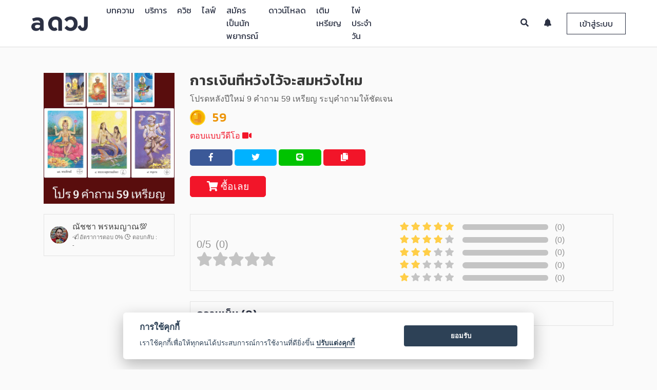

--- FILE ---
content_type: text/html; charset=UTF-8
request_url: https://aduang.co/service/36930/%E0%B8%81%E0%B8%B2%E0%B8%A3%E0%B9%80%E0%B8%87%E0%B8%B4%E0%B8%99%E0%B8%97%E0%B8%B5%E0%B9%88%E0%B8%AB%E0%B8%A7%E0%B8%B1%E0%B8%87%E0%B9%84%E0%B8%A7%E0%B9%89%E0%B8%88%E0%B8%B0%E0%B8%AA%E0%B8%A1%E0%B8%AB%E0%B8%A7%E0%B8%B1%E0%B8%87%E0%B9%84%E0%B8%AB%E0%B8%A1
body_size: 14103
content:
<!-- Write New --><!DOCTYPE html>
<html>
	<head>
		

		<!-- Google Tag Manager -->
		<script>(function(w,d,s,l,i){w[l]=w[l]||[];w[l].push({'gtm.start':
		new Date().getTime(),event:'gtm.js'});var f=d.getElementsByTagName(s)[0],
		j=d.createElement(s),dl=l!='dataLayer'?'&l='+l:'';j.async=true;j.src=
		'https://www.googletagmanager.com/gtm.js?id='+i+dl;f.parentNode.insertBefore(j,f);
	})(window,document,'script','dataLayer', 'GTM-TNWRT6R');</script>
		<!-- End Google Tag Manager -->



	<meta charset="utf-8">
	<meta name="apple-mobile-web-app-capable" content="yes">
	<meta http-equiv="X-UA-Compatible" content="IE=Edge,chrome=1">
	<meta name="viewport" content="width=device-width,initial-scale=1,maximum-scale=1,user-scalable=0">

	<meta http-equiv="Cache-Control" content="no-cache, no-store, must-revalidate" />
	<meta http-equiv="Pragma" content="no-cache" />
	<meta http-equiv="Expires" content="0" />

	<meta name="description" content="ดูดวง ดูดวงเนื้อคู่ ดวง ดูดวงออนไลน์ ดูดวงความรัก ดู ดวง ดวงรายสัปดาห์ ราศี ดวงวันนี้ ดูดวงรายวัน">
	<meta name="keywords" content="ดวง, ดูดวง, ดูดวงฟรี, ดวงรายวัน, ดวงวันนี้, ดวงรายสัปดาห์, ดวงรายปี, ดวงตามราศี, ไพ่ยิปซี, ไพ่ทาโรท์, ทำนาย, ดวงชะตา, ดวงความรัก, ดวงเนื้อคู่, ดวงการงาน, ดวงการเงิน, หมอดู,ปีชง">


	<!-- Chrome theme -->
	<meta name="theme-color" content="#2b3143">
	<!-- window phone theme -->
	<meta name="msapplication-navbutton-color" content="#2b3143">
	<!-- iOS safari -->
	<meta name="apple-mobile-web-app-capable" content="yes">
	<meta name="apple-mobile-web-app-status-bar-style" content="black-translucent">

	<!-- Tab icon -->
	<link rel="icon" type="image/png" href="/image/tab_icon_2.png?v=1001" sizes="32*32">

	<!-- Bootstrap core CSS -->
	<link rel="stylesheet" type="text/css" href="/bootstrap-4.0.0-beta-dist/css/bootstrap.min.css?v=1001">

	<!-- Bootstrap Tag Input core CSS -->
	<link rel="stylesheet" type="text/css" href="/vendor/bootstrap-tagsinput/dist/bootstrap-tagsinput.css?v=1001">

	<!-- Tag Label css -->
	<link rel="stylesheet" type="text/css" href="/css/tag-label.css?v=1001">

	<!-- DateTime Picker -->
	<link rel="stylesheet" type="text/css" href="/vendor/datepicker/css/bootstrap-datetimepicker.min.css?v=1001">

	<!-- owl carousel core CSS -->
	<link rel="stylesheet" type="text/css" href="/OwlCarousel2-2.2.1/dist/assets/owl.carousel.min.css?v=1001">
	<link rel="stylesheet" type="text/css" href="/OwlCarousel2-2.2.1/dist/assets/owl.theme.default.min.css?v=1001">

	<!-- Summernote Core css -->
	<link rel="stylesheet" type="text/css" href="/vendor/summernote/summernote-lite.css?v=1001">

	<!-- DB Airy font style -->
	<link rel="stylesheet" type="text/css" href="/fonts/stylesheet.css?v=1001">

	<!-- navbar controller -->
	<link rel="stylesheet" type="text/css" href="/css/navbar-custom.css?v=1002">

	<!-- footer css -->
	<link rel="stylesheet" type="text/css" href="/css/footer.css?v=1001">

	<!-- Noti Review Css -->
	<link rel="stylesheet" type="text/css" href="/css/noti-review.css?v=1001">

	<!-- Line and Facebook font icon -->
	<link rel="stylesheet" type="text/css" href="/icomoon/style.css?v=1001">

	<!-- New Line icon version and instagram -->
	<link rel="stylesheet" type="text/css" href="/icomoon/icomoon/style.css?v=1003">

	<!-- Font Awesome Font Icon -->
	<link rel="stylesheet" type="text/css" href="/vendor/fontawesome-5.1.0/css/all.css?v=1001">

	<!-- Cropper Core Css -->
	<link rel="stylesheet" type="text/css" href="/vendor/cropperjs-master/dist/cropper.css?v=1001">

	<!--	Image Modal -->
	<link rel="stylesheet" type="text/css" href="/css/img_modal.css?v=1001">

	<!-- Google Material Icon Fonts -->
	<link href="https://fonts.googleapis.com/icon?family=Material+Icons" rel="stylesheet">

	<!-- Bootstrap Material Datepicker css -->
	<link rel="stylesheet" type="text/css" href="/vendor/bootstrap-material-datetimepicker/css/bootstrap-material-datetimepicker.css?v=1001">

	<!-- Preload Css -->
	<link rel="stylesheet" type="text/css" href="/css/preloader.css?v=1001">

	<style>
		html {
			overflow-y: scroll;
			-webkit-overflow-scrolling: touch;
			height: auto !important;
		}

		img {
			image-orientation: from-image;
		}

		.btn-flat {
			margin-left: 15px;
		}

		.dtp > .dtp-content {
			max-height: 600px;
		}


		.chat-support-loader-container {
			position: fixed;
			top: 0;
			left: 0;
			width: 100%;
			height: 100%;
			z-index: 1001;
			background-color: rgba(0,0,0,.4);
			display: none;
		}

		.chat-support-loader-container.active {
			display: block;
		}

		.chat-support-loader {
			position: absolute;
			top: 50%;
			left: 50%;
			width: 50%;

			transform: translate(-50%, -50%);
			-webkit-transform: translate(-50%, -50%);
			-moz-transform: translate(-50%, -50%);
		}

		@media(min-width: 992px) {
			.chat-support-loader {
				width: 35%;
			}
		}
	</style>


	<!--  jQuery Core js  -->
	<script src="/js/jquery-3.2.1.min.js?v=1001"></script>

	<script src="/vendor/jquery-1.10.2/jquery-1.10.2.js?v=1001"></script>
	<!-- jQuery Easing js -->
	<script src="/vendor/jquery-easing/jquery.easing.min.js?v=1001"></script>
	<!-- Popper Core Js -->
	<script src="/vendor/popper/popper.min.js?v=1001"></script>
	<!--  Underscore Core js  -->
	<script src="/vendor/underscore/underscore.js?v=1001"></script>
	<!-- Bootstrap Core Js -->
	<script src="/bootstrap-4.0.0-beta-dist/js/bootstrap.min.js?v=1001"></script>
	<!-- Cookie Core Js -->
	<script src="/vendor/jquery-cookie-master/src/jquery.cookie.js?v=1001"></script>
	<!-- Owl Carousel Core Js -->
	<script src="/OwlCarousel2-2.2.1/dist/owl.carousel.min.js?v=1001"></script>
	<!-- Lottie Core Js -->
	<script src="/vendor/bodymovin/build/player/lottie.min.js"></script>
	<!-- FLV Video Player Core Js -->
	<script src="/vendor/flv.js/dist/flv.min.js"></script>
	<!-- Date Picker Core Js -->
	<script src="/vendor/datepicker/js/bootstrap-datetimepicker.min.js?v=1001"></script>
	<!-- Noti Review script -->
	<script src="/js/review-noti-controller.js?v=1035"></script>
	<!-- Search Teller Controller -->
	<script src="/js/search-all-page-controller.js"></script>
	<!-- Eneble Topup Payment -->
	<script src="/js/enable-topup-controller.js" type="module"></script>
	<!-- App Suggest Controller -->
	<script src="/js/app-suggest-controller.js" type="module"></script>
	<!-- Chat with Support Controller -->
	<script src="/js/chat-support-controller.js"></script>
	<!-- Redeem Code Script -->
	<script src="/js/redeem-controller.js?v=1001"></script>
	<!-- Exif COre js -->
	<script src="/vendor/exif-js-master/exif.js?v=1001"></script>
	<!-- Shared Social Urls Master -->
	<script src="/vendor/social-share-urls-master/generator.js?v=1001"></script>
	<!-- Moment Core Js -->
	<script src="https://momentjs.com/downloads/moment.js?v=1001"></script>
	<script src="https://momentjs.com/downloads/moment-with-locales.js?v=1001"></script>
	<!-- Cropper Core Js -->
	<script src="/vendor/cropperjs-master/dist/cropper.js?v=1001"></script>

	<!-- ericjgagnon-timepicker -->
	<link rel="stylesheet" type="text/css" href="/vendor/ericjgagnon-timepicker/dist/wickedpicker.min.css?v=1001">
	<script src="/vendor/ericjgagnon-timepicker/dist/wickedpicker.min.js?v=1001"></script>

	<!-- Typehead Core Js -->
	<script src="/vendor/typeahead.js-master/src/typeahead/typeahead.js?v=1001"></script>
	<script src="/vendor/typeahead-github/typeahead-github.js?v=1001"></script>
	<!-- Bootstrap Tag Input Core Js -->
	<script src="/vendor/bootstrap-tagsinput/dist/bootstrap-tagsinput.min.js?v=1001"></script>

	<!-- Summernote core js -->
	<script src="/vendor/summernote/summernote-lite.js?v=1001"></script>
	<!-- Summernote Cleaner -->
	<script src="/vendor/summernote-cleaner/summernote-cleaner.js"></script>
	<!-- Chat Core Js -->
	<script src="/vendor/signalr/signalr.js"></script>
	<!-- Video & Audio Recording Core Js -->
	<script src="/vendor/node_modules/recordrtc/RecordRTC.js"></script>
	<script src="https://webrtc.github.io/adapter/adapter-latest.js"></script>
	<!-- Video Js -->
	<script src="/vendor/node_modules/video.js/dist/video.min.js"></script>
	<script src="/vendor/node_modules/videojs-record/dist/videojs.record.js"></script>
	<!-- Audio Recording Js -->
	<script src="/vendor/node_modules/wavesurfer.js/dist/wavesurfer.min.js"></script>
	<script src="/vendor/node_modules/wavesurfer.js/dist/plugin/wavesurfer.microphone.min.js"></script>
	<script src="/vendor/node_modules/videojs-wavesurfer/dist/videojs.wavesurfer.min.js"></script>

	<!-- Modal Lang js -->
	<script src="/js/modal-lang-controller.js" type="module"></script>

	<!-- Lazy load Vinilla js -->
	<script src="/vendor/bower_components/vanilla-lazyload/dist/lazyload.min.js"></script>

<!-- Environment Controller -->
<script src="/js/env_controller.js" type="module"></script>


		<title>การเงินที่หวังไว้จะสมหวังไหม - a ดวง</title>
		<meta property="og:image" content="https://cdn-contents.aduang.co/og-image/dGVsbGVyLSDguJPguLHguIrguIrguLIg4Lie4Lij4Lir4Lih4LiN4Liy4LiT8J-SrwogLW9nLTE3Njg2MjkzNzg.png" />
		<meta property="og:image:secure_url" content="https://cdn-contents.aduang.co/og-image/dGVsbGVyLSDguJPguLHguIrguIrguLIg4Lie4Lij4Lir4Lih4LiN4Liy4LiT8J-SrwogLW9nLTE3Njg2MjkzNzg.png" />
		<meta property="og:image:width" content="640" />
		<meta property="og:image:height" content="442" />
		<meta property="og:url" content="https://aduang.co/service/36930/การเงินที่หวังไว้จะสมหวังไหม" />
		<meta property="og:title" content="การเงินที่หวังไว้จะสมหวังไหม">
		<meta property="og:description" content="โปรดหลังปีใหม่ 9 คำถาม 59 เหรียญ ระบุคำถามให้ชัดเจน">
		<meta property="og:type" content="website">
		<meta property="fb:app_id" content="1790866304469860">

		<meta property="al:ios:url" content="aduang://service/36930" />
		<meta property="al:android:url" content="aduang://service/36930">

		<meta property="al:android:app_name" content="a ดวง">
		<meta property="al:ios:app_name" content="a ดวง" />
		<meta property="al:android:package" content="com.ookbee.aduang" />
		
		<meta name="author" content="Ookbee U Co.,Ltd.">

		<!-- Custom Css -->
		<link rel="stylesheet" type="text/css"  href="/css/service-custom.css">
	</head>
	<body>
		<!-- Google Tag Manager (noscript) -->
<noscript><iframe src="https://www.googletagmanager.com/ns.html?id=GTM-TNWRT6R"
height="0" width="0" style="display:none;visibility:hidden"></iframe></noscript>
<!-- End Google Tag Manager (noscript) -->


<!-- Event Tracking Analytics Function  -->
<script>

	function handleOutboundLinkClicks(event, cate, action, label) {
		ga('send', 'event', {
			eventCategory: cate,
			eventAction: action,
			eventLabel: label
		});
	}

</script>

<!-- Firebase Core Js -->
<!-- <script src="https://www.gstatic.com/firebasejs/7.2.2/firebase-app.js"></script>
<script src="https://www.gstatic.com/firebasejs/7.2.2/firebase-auth.js"></script>
<script src="https://www.gstatic.com/firebasejs/7.2.2/firebase-firestore.js"></script>
<script src="https://www.gstatic.com/firebasejs/7.2.2/firebase-messaging.js"></script>
<script src="https://www.gstatic.com/firebasejs/7.2.2/firebase-analytics.js"></script> -->
<!-- Initialize Firebase Config -->

<script async>

	setTimeout(function(){

		$('body').addClass('loaded');
	}, 400);


	setTimeout(function() {

		$('.google-auto-placed').remove();
		console.log("auto ads is removed.");

	}, 3000);

</script>


<!-- Review Modal -->
<div class=" modal fade modal all-modal-box--collection" id="reviewModal" role="dialog">
	<div class="modal-dialog">

		<!-- Modal Content -->
		<div class="modal-content">
			<button type="button" class="close review-close" data-dismiss="modal">&times;</button>
			<div class="modal-header">
				<h4 class="modal-title modal-review-title"></h4>
			</div>
			<div class="rating-headers"></div>
			<div clas="modal-body">
				<div class="review-vote--collection">
					<div id="review-1" class="rate_widget">
						<div class="star_1 ratings_stars ratings_vote" value="1"></div>
						<div class="star_2 ratings_stars" value="2"></div>
						<div class="star_3 ratings_stars" value="3"></div>
						<div class="star_4 ratings_stars" value="4"></div>
						<div class="star_5 ratings_stars" value="5"></div>
					</div>
				</div>

				<div class="review-text--collection">
					<textarea id="review-text-box" class="form-control review-text-box review-modal-txt-box" rows="7" placeholder=""></textarea>

					<button type="button" id="review-submit-btn" class="review-submit-btn modal-review-submit-btn btn"></button>
				</div>
			</div>
		</div>
	</div>
</div>




<!-- Confirm AIS Topup Modal -->
<div class="modal fade all-modal-box--collection" id="ais-otp-modal" role="dialog">
	<div class="modal-dialog">

		<!-- Modal Content -->
		<div class="modal-content">
			<button type="button" class="close ais-otp-close" data-dismiss="modal">&times;</button>
			<div class="modal-header">
				<h4 class="modal-title modal-ais-title"></h4>
			</div>

			<div class="modal-body">
				<p class="ais-otp-label modal-ais-otp"></p>
				<input type="text" class="form-control ais-otp-field-txt modal-ais-place" placeholder="">
			</div>

			<div class="modal-footer">
				<button class="btn ais-otp-submit modal-ais-submit"></button>
			</div>
		</div>

	</div>
</div>



<!-- Redeem Code Modal -->
<div class="modal fade all-modal-box--collection" id="redeem-modal" role="dialog">
	<div class="modal-dialog">

		<!-- Modal Content -->
		<div class="modal-content">
			<button type="button" class="close redeem-close" data-dismiss="modal">&times;</button>
			<div class="modal-header">
				<h4 class="modal-title modal-redeem-title"></h4>
			</div>

 			<div class="modal-body">
				<div class="redeem-img-container">
					<img src="/image/v02/redeem.png" class="redeem-img">
				</div>
				<input type="text" class="form-control redeem-field-txt modal-redeem-place" placeholder="">
			</div>

			<div class="modal-footer">
				<button class="btn redeem-submit modal-redeem-submit"></button>
			</div>
		</div>
	</div>
</div>






<!-- Finish Review Modal -->
<div class="modal fade modal all-modal-box--collection" id="finishReview" role="dialog">
	<div class="modal-dialog">

		<!-- Modal Content -->
		<div class="modal-content">

			<div class="modal-body">
				<h4 class="modal-title modal-finish-review-title"></h4>
				<div class="modal-tellers-finish--collection">
					<img src="/image/v02/teller.png" class="modal-tellers-finish">
				</div>

				<div class="review-text--collection">
					<button type="button" class="review-submit-btn btn modal-finish-review-submit" id="submit-finish-review"></button>
				</div>
			</div>
		</div>
	</div>
</div>


<!-- Review List body Mobile -->
<div class="big-noti-list-review--collection-m">
	<div class="noti-list-review--collection-m">
	<div class="noti-list-review-head--collection-m">
		<div class="noti-logo-pic-review-head--collection-m">
			<img src="/image/v02/tab_icon_4.png">
		</div>
		<div class="noti-close-review-head--collection-m">
			<button type="button" class="noti-close-review-head">&times;</button>
		</div>
	</div>
	<div class="noti-list-body-review--collection-m" id="noti-list-body-review--collection-m"></div>
</div>
</div>



<!-- Verify Phone Number Modal Box -->
<div class="modal fade modal all-modal-box--collection verify-box" id="verifyNumber2" role="dialog">
	<div  class="modal-dialog modal-dialog-centered" role="document">

		<div class="modal-dialog">

			<!-- Modal Content -->
			<div class="modal-content">
				<button type="button" class="close review-close" data-dismiss="modal">&times;</button>
				<div class="modal-content-container" id="modal-content-container2">

					<!-- Render data here........ -->
					<div class="modal-header">
						<h4 class="modal-title modal-warning-title">แจ้งเตือน</h4>
					</div>
					<div class="modal-body">
						<div class="each-field-line each-field-line-verify">
							<p class="text each-reminde-code" id="memo-message"></p>
						</div>
					</div>

				</div>
			</div>
		</div>

	</div>
</div>

<div class="modal fade modal all-modal-box--collection verify-box" id="verifyNumber3" role="dialog">
	<div  class="modal-dialog modal-dialog-centered" role="document">


			<!-- Modal Content -->
			<div class="modal-content">
				<button type="button" class="close review-close" data-dismiss="modal">&times;</button>
				<div class="modal-content-container" id="modal-content-container3">

					<!-- Render data here........ -->

				</div>
			</div>

	</div>
</div>



<!--	Modal Image box	-->
<div id="modalImage" class=" modal-image" role="dialog">
	<span class="close-image" id="img_close">&times;</span>
	<img class="modal-content" id="img-01">
</div>

<!-- Modal Crop Image -->
<div class="modal fade all-modal-box--collection modal-edit-image" id="modal-edit-image" tabindex="-1" role="dialog" aria-labelledby="modalLabal" aria-hidden="true">
	<div class="modal-dialog" role="document">
		<div class="modal-content">
			<div class="modal-header">
				<h4 class="modal-title" id="modalLabel">Crop the image</h4>
<!--
				<button type="button" class="close" data-dismiss="modal-edit-image" aria-label="Close">
					<span aria-hidden="true">&times;</span>
				</button>
-->
			</div>
			<div class="modal-body">
				<div class="img-container">
					<img id="image-editing" src="https://avatars0.githubusercontent.com/u/3456749">
				</div>
			</div>
			<div class="modal-footer">
				<button type="button" class="btn btn-default" data-dismiss="modal">Cancel</button>
				<button type="button" class="btn btn-primary" id="crop">Crop</button>
			</div>
		</div>
	</div>
</div>





<!-- Modal Announcement Box -->
<div class="modal fade announcement-box-container" id="announcement-modal-container" role="dialog">
	<div class="modal-dialog modal-dialog-centered" role="document">
		<div class="modal-content">

			<div class="modal-body">
				<button type="button" class="close" id="close-announcement-modal" data-dismiss="modal" aria-label="Close">
					<span aria-hidden="true">&times;</span>
				</button>

				<a href="#" class="announcement-modal-link">
					<img src="https://dummyimage.com/2000x1000/000/fff&text=B" data-src="" class="lazy image-announcement" id="image-announcement" alt="">
				</a>
			</div>

		</div>
	</div>
</div>




<!-- Chat Preloader -->
<div class="chat-support-loader-container">
	<div class="chat-support-loader" id="support-loader"></div>
</div>


<!-- Mock Footer download app -->
<div class="all-suggest-download-container">

</div>

		<div id="all-wrap">
			<!-- Preloader Wrapper & Navbar -->
			<!-- Preloader Wrapper -->
<div id="loader-wrapper">
	<div id="loader-collection">
		<div id="loader-pic">
			<img src="/image/v02/tab_icon_4.png" class="image-loader">
		</div>
		<div id="loader-running">
			<div id="loader">
				<div class="loader-section"></div>
			</div>
		</div>
	</div>
</div><script src="/js/facebook-login.js" type="module"></script>

<!-- Navbar Collection -->
<!-- Desktop Model -->
<div class="navbar-collection">
	<nav class="navbar navbar-expand-lg navbar-light fixed-top navbar-custom" id="desktopNav">
		<div class="container-fluid">
			<a class="navbar-brand" href="/">
				<img src="/image/v02/logo-new-2.png" class="img-responsive img-navbrand logo-nav-img">
			</a>
			
			<div class="collapse navbar-collapse navbar-left navbar-link-desk-container" id="navbar-left-collection">
				<ul class="navbar-nav mr-auto navbar-list-left" id="nav-list-desk-container">
					
					<!-- Link Rendering Here...... -->
					
				</ul>
			</div>
			
			<div class="collapse navbar-collapse navbar-right" id="navbar-right-collection">
				<ul class="navbar-nav ml-auto navbar-list-right">
					<li class="navbar-item">
						<a href="#" class="navbar-link navbar-search active">
							<i class="fas fa-search"></i>
						</a>
						
						<div class="search-form-container">
							<form>
								<button type="submit" class="btn search-submit" id="search-submit">
									<i class="fas fa-search"></i>
								</button>
								<input class="form-control search-form-input navbar-label-search" id="search-form-input" name="search-form-input" placeholder="">
							</form>
						</div>
					</li>
					<li class="navbar-item">
						<a href="#" class="navbar-link nav-subscribe-noti">
							<i class="fas fa-bell"></i>
							<div class="count-noti-user-collection" id="count-noti-user-d"></div>
						</a>
					
						<div class="navbar-noti-mom-container">
							<div class="navbar-noti-in-container" >
								<div class="navbar-noti-inner-head-container">
									<p class="navbar-noti-head-txt navbar-label-sub-noti"></p>
									<a href="#" class="navbar-noti-readmore-link navbar-label-readall"></a>
								</div>
								<div class="navbar-noti-inner-container" id="navbar-noti-in-container">
									<!-- Render Notification -->
								</div>
								
								<div class="navbar-noti-inner-loadmore-container">
									<a href="#" class="navbar-noti-inner-loadmore-btn navbar-label-loadmore active"></a>
								</div>
							</div>
						</div>
					</li>
					<li class="navbar-item">
						<a href="#" class="navbar-link nav-login-btn active navbar-label-login" data-toggle="modal" data-target="#login-register-modal--collection">
						</a>
						
						<a href="#" class="navbar-link nav-login-btn2">
							<div class="user-info-collection user-nav-info-collection">
								<div class="user-info-pic-collection" id="user-info-pic-collection">
									<img class="user-info-pic" src="/image/tab_icon_2.png">
									<div class="count-noti-big-collection" id="count-noti-big-collection"></div>
								</div>
								
								<i class="fa fa-caret-down user-info-caret-down" aria-hidden="true"></i>
							</div>
						</a>
						
						<div class="navbar-user-mom-link--collection">
							<div class="navbar-user-big-link--collection">
								<div class="navbar-user-link--collection">
									 
									<div class="user-info-list-nav-d-container">
										<p class="user-info-name"></p>
									</div>
									
									<div class="user-coin-list-nav-d-container">
										<div class="user-coin-list-nav-in-d-container">
											<div class="each-user-coin-list-nav-inner-d-container">
												<img src="/image/v02/Group 255.png" class="each-user-coin-d-img">
												<span class="each-user-coin-d-txt" id="coin-revenue-menu-d">0</span>

												
															<a href="/coin/topup" class="coin-keys-link-menu each-user-coin-d-lin">
																<i class="fas fa-plus"></i>
															</a>											</div>
											
											<div class="each-user-coin-list-nav-inner-d-container">
												<img src="/image/coin/point/point-icon.png" class="each-user-coin-d-img">
												<span class="each-user-coin-d-txt" id="keys-revenue-menu-d">0</span>

											</div>
										</div>
									</div>
									
									<a class="all-profile-link" href="#">
										<img class="navbar-user-link-icon" src="/image/v02/Group 9696.png">  <span class="navbar-label-profile"></span>
									</a>
									<a class="all-inbox-link" href="/inbox/">
										<img class="navbar-user-link-icon" src="/image/v02/Group 9698.png">  <span class="navbar-label-service"></span>
									</a>

									<a class="all-report-income-page-link all-only-teller-page-link" href="/revenue">
										<img class="navbar-user-link-icon" src="/image/v02/wallet.png"> <span class="navbar-label-income"></span>
									</a>
									<a class="all-report-income-page-link" href="/chat">
										<img class="navbar-user-link-icon" src="/image/v02/dialogue-bubble.png"> <span class="navbar-label-chat"></span>
									</a>
									<a class="all-inbox-link redeem-link" href="#" data-toggle="modal" data-target="#redeem-modal">
										<img src="/image/v02/redeem-ic2.png" class="navbar-user-link-icon">  <span class="navbar-label-redeem"></span>
									</a>
									
									<a class="logout-btn" href="#" style="border-top: 1px solid rgba(0,0,0,.3);">
										<img class="navbar-user-link-icon" src="/image/v02/Group 9697.png"> <span class="navbar-label-logout"></span>
									</a>	
									
								</div>
							</div>
						</div>
					</li>
				</ul>
			</div>
		</div>
	</nav>
</div>




<!-- Search Mobile Menu -->
<div class="all-search-mobile-collection">
	<div class="mobile-link-menu-bg"></div>
	<div class="search-mobile-link-menu-container">
		<!-- Head Section -->
		<div class="mobile-link-menu-head">
			<div class="mobile-search-all-container">
				<form class="mobile-search-all-form">
					<input type="text" class="form-control mobile-search-field navbar-label-search" name="search-form-input-m" id="search-form-input-m" placeholder="">
					<button type="button" class="btn clear-all-text-m">
						<i class="fas fa-times"></i>
					</button>
					<button type="submit" class="btn submit-search-btn-m" name="submit-search-btn-m" id="submit-search-btn-m">
						<i class="fas fa-search"></i>
					</button>
				</form>
			</div>
		</div>
	</div>
</div>





<!-- Notification Mobile Menu -->
<div class="all-noti-mobile-collection">
	<div class="noti-mobile-collect-container">
		<!-- Head Section -->
		<div class="noti-mobile-head-container">
			<div class="noti-mobile-head-img-container">
				<img src="/image/v02/tab_icon_4.png" class="noti-mobile-head-img">
			</div>
			<div class="noti-mobile-head-close-continer">
				<a href="#" class="noti-mobile-head-close">
					<i class="fas fa-times"></i>
				</a>
			</div>
		</div>
		
		<!-- Body Section -->
		<div class="noti-mobile-body-container">
			<div class="noti-mobile-body-in-container">
				<div class="navbar-noti-inner-head-container">
					<p class="navbar-noti-head-txt navbar-label-sub-noti"></p>
					<a href="#" class="navbar-noti-readmore-link navbar-label-readall"></a>
				</div>
				<div class="noti-mobile-body-inner-container" id="noti-mobile-body-in-container">
					<!-- Render Notificatoin -->
				</div>
				
				<div class="navbar-noti-inner-loadmore-container">
					<a href="#" class="navbar-noti-inner-loadmore-btn active navbar-label-loadmore"></a>
				</div>
			</div>
		</div>
	</div>
</div>






<!-- All Link Mobile Menu -->
<div class="all-link-mobile-collection">
	<div class="mobile-link-menu-bg"></div>
	<div class="mobile-link-menu-container">
		<!-- Head Section -->
		<div class="mobile-link-menu-head">
			<div class="mobile-link-menu-upper-box">
				<a href="#" class="close-mobile-menu-link">
					<i class="fas fa-times"></i>
				</a>

				<div class="mobile-profile-menu-container">
					<img class="mobile-profile-img-mo" src="/image/tab_icon_2.png" class="mobile-profile-menu">
				</div>
				<p class="mobile-nickname-menu"></p>
				<p class="mobile-email-menu"></p>
			</div>
			<div class="mobile-link-menu-lower-box">
				<div class="container">
					<div class="row">
						<div class="col-6" style="border-right: 2px solid rgba(225,225,225,.4); padding-left: 5px; padding-right: 5px;">
							<img src="/image/v02/Group 255.png" class="coin-keys-img-menu">
							<p class="coin-keys-revenue-menu" id="coin-revenue-menu">0</p>
							
										<a href="/coin/topup" class="coin-keys-link-menu">
											<i class="fas fa-plus"></i>
										</a>						</div>
						<div class="col-6" style="padding-left: 5px; padding-right: 5px;">
							<img src="/image/coin/point/point-icon.png" class="coin-keys-img-menu">
							<p class="coin-keys-revenue-menu" id="keys-revenue-menu">0</p>

						</div>
					</div>
				</div>
			</div>
		</div>
		
		<!-- Body Section -->
		<div class="mobile-link-menu-body">
			<ul class="mobile-link-menu-list" id="mobile-link-menu-list">
				<!-- Mobile link Render -->
			</ul>
			<ul class="mobile-link-menu-list" id="mobile-noti-link-list">
				<li class="mobile-link-menu-item mobile-already-login-link-menu-item">
					<a href="#" class="mobile-link-menu-list-link mobile-link-noti-link">
						<p class="mobile-link-menu-list-name"><i class="icon icon-noti-01"></i> <span class="navbar-label-noti"></span>   <span class="count-noti-user-m"></span></p>
					</a>
				</li>
			</ul>
			<ul class="mobile-link-menu-list mobile-link-menu-user-list">
				<li class="mobile-link-menu-item mobile-login-link-menu-item">
					<a href="#" class="mobile-link-menu-list-link" data-toggle="modal" data-target="#login-register-modal--collection">
						<p class="mobile-link-menu-list-name"><i class="icon icon-profile-01"></i>  <span class="navbar-label-login"></span></p>
					</a>
				</li>
				<li class="mobile-link-menu-item mobile-already-login-link-menu-item">
					<a href="#" class="mobile-link-menu-list-link" id="mobile-login-profile-link">
						<p class="mobile-link-menu-list-name"><i class="icon icon-profile-01"></i>  <span class="navbar-label-profile"></span></p>
					</a>
				</li>
				
				<li class="mobile-link-menu-item mobile-already-login-link-menu-item">
					<a href="/inbox/" class="mobile-link-menu-list-link">
						<p class="mobile-link-menu-list-name"><i class="icon icon-qa-ic"></i>  <span class="navbar-label-service"></span></p>
					</a>
				</li>
				
				<li class="mobile-link-menu-item mobile-already-login-link-menu-item all-only-teller-page-link">
					<a href="/revenue" class="mobile-link-menu-list-link">
						<p class="mobile-link-menu-list-name"><i class="icon icon-purse-01"></i>  <span class="navbar-label-income"></span></p>
					</a>
				</li>
				<li class="mobile-link-menu-item mobile-already-login-link-menu-item">
					<a href="/chat" class="mobile-link-menu-list-link">
						<p class="mobile-link-menu-list-name"><i class="icon icon-chat-01"></i>  <span class="navbar-label-chat"></span></p>
					</a>
				</li>
				
				<li class="mobile-link-menu-item mobile-already-login-link-menu-item">
					<a href="#" class="mobile-link-menu-list-link redeem-link" data-toggle="modal" data-target="#redeem-modal">
						<p class="mobile-link-menu-list-name"><i class="icon icon-redeem-ic"></i>  <span class="navbar-label-redeem"></span></p>
					</a>
				</li>
				
				<li class="mobile-link-menu-item mobile-already-login-link-menu-item">
					<a href="#" class="logout-btn mobile-link-menu-list-link">
						<p class="mobile-link-menu-list-name"><i class="icon icon-logout-01"></i>  <span class="navbar-label-logout"></span></p>
					</a>
				</li>
			</ul>
		</div>
		
		<!-- Footer Menu -->
		<div class="mobile-link-menu-footer-container">
			<p class="mobile-link-menu-footer-text">Copyright © 2018 Ookbee U Co.,Ltd.</p>
			<p class="mobile-link-menu-footer-text">
				All Rights Reserved.  <a href="/terms">Terms</a> and <a href="/privacy">Privacy Policy</a></p>
		</div>
	</div>
</div>



<!-- Mobile Navbar Container -->
<div class="navbar-collection--mobile" id="mobileNav">
	<div class="navbar-mobile container">
		<div class="row">
			<div class="col align-self-start">
				<ul class="nav-list--mobile left-nav-list--mobile">
					
					<li>
						<a href="#" class="mobile-top-nav-link memu-mobile--btn categories-open-mobile-list--collection" id="mobile-categories">
							<i class="fas fa-bars"></i>
						</a>
					</li>
					
					<li>
						<a href="/" class="mobile-top-nav-link logo-mobile--clicking--website">
							<img src="/image/v02/tab_icon_4.png" class="img-responsive img-logo--mobile menu-mobile--btn logo-nav-img">
						</a>
					</li>
					
					<li>
						<a href="#" class="mobile-top-nav-link search-mobile-link">
							<i class="fas fa-search"></i>
						</a>
					</li>
					
				</ul>
			</div>
		</div>
	</div>
</div>







<!-- Login & Register Field Modal -->
<div id="login-register-modal--collection" class="modal fade login-register-modal--collection" role="dialog">
	<div class="modal-dialog">
		
		<!--	Modal Content	-->
		<div class="modal-content">
			<div class="modal-header">
				<p class="login-regis-modal-title modal-title navbar-label-login"></p>
				<button type="button" class="close login-register-close-btn" data-dismiss="modal">
					<i class="fa fa-times"></i>
				</button>
			</div>
			
			<div class="modal-body">
				<div class="container">
					<div class="row justify-content-sm-center">
						
						<div class="col-sm-6 col-12 each-login-collection each-login-left-collectoin active">
							<div class="log-log-collection active" id="face-login-collection">
								<p class="sub-head-login-label navbar-label-fb-login"></p>
								<a href="#" class="facebook-login-btn" label="facebook" action="login">
									<i class="fab fa-facebook-f"></i> Facebook
								</a>
							</div>
						</div>
						
						<div class="col-sm-6 col-12 each-login-collection">
							<div class="log-log-collection log-log-left-collection active" id="user-login-collection">
								<p class="sub-head-login-label navbar-label-ookbee-login"></p>
								<div class="login-form-collection">
									<form action="" method="">
										<input type="email" class="form-control login-field navbar-field-email" id="user-id" placeholder="">
										<input type="password" class="form-control login-field navbar-field-pass" id="user-pass" placeholder="">

										<button type="submit" class="btn btn-default login-submit-btn navbar-label-login" id="submit-login" label="ookbee" action="login"></button>
									</form>
									
									<div class="row choice-btn-collection">
										<div class="col-6">
											<a href="#" class="choice-btn regis-choice choice-left navbar-label-regis"></a>
										</div>
										<div class="col-6">
											<a href="#" class="choice-btn forget-choice choice-right navbar-label-repass"></a>
										</div>
									</div>
								</div>
							</div>
							
							<div class="log-log-collection log-log-left-collection" id="user-regis-collection">
								<p class="sub-head-login-label navbar-label-regis-aduang"></p>
								<div class="login-form-collection">
									<form action="" method="">
										<input type="email" class="form-control login-field navbar-field-email" id="regis-email" placeholder="">
										<input type="password" class="form-control login-field navbar-field-pass" id="regis-pass" placeholder="">
										<input type="password" class="form-control login-field navbar-field-repass" id="regis-re-pass" placeholder="">
										<input type="text" class="form-control login-field navbar-field-username" id="regis-nickname" placeholder="">

										<button type="submit" class="btn btn-default login-submit-btn navbar-label-regis-2" id="submit-regis" label="ookbee" action="register"></button>
									</form>
									
									
									<div class="row choice-btn-collection">
										<div class="col-6">
											<a href="#" class="choice-btn login-choice choice-left navbar-label-login"></a>
										</div>
										<div class="col-6">
											<a href="#" class="choice-btn forget-choice choice-right navbar-label-repass"></a>
										</div>
									</div>
								</div>
							</div>
							
							<div class="log-log-collection log-log-left-collection" id="user-forget-collection">
								<p class="sub-head-login-label navbar-label-email-repass"></p>
								<div class="login-form-collection">
									<form action="" method="">
										<input type="email" class="form-control login-field navbar-field-email" id="forget-email" placeholder="">
									
										<button type="submit" class="btn btn-default login-submit-btn navbar-label-send-email" id="submit-forget"></button>
									</form>
									
									<div class="row choice-btn-collection">
										<div class="col-6">
											<a href="#" class="choice-btn login-choice choice-left navbar-label-login"></a>
										</div>
										<div class="col-6">
											<a href="#" class="choice-btn regis-choice choice-right navbar-label-regis"></a>
										</div>
									</div>
								</div>
							</div>
							
							<div class="log-log-collection log-log-left-collection" id="user-patch-collection">
								<p class="sub-head-login-label navbar-label-personal"></p>
								<div class="login-form-collection">
									<form action="" method="">
										<input type="text" class="form-control login-field navbar-field-firstname" id="patch-firstname" placeholder="">
									
										<input type="text" class="form-control login-field navbar-field-lastname" id="patch-lastname" placeholder="">

										<div class="birth-append date form-control login-field" id="birthdaypicker" data-date-format="yyyy-mm-dd hh:ii">
											<input type="text" class="person-birthday navbar-field-birthday" id="patch-birthday" name="person-birthday" placeholder="" style="width: 80%;">
											<span class="add-on add-on-icon">
												<span class="fa fa-calendar" aria-hidden="true"></span>
											</span>
										</div>

										<input type="hidden" class="hidden-data target-link" id="target-link" value="">

										<div class="form-group">
											<select class="form-control login-field" id="patch-gender navbar-field-sex" placeholder="" style="height: 50px; color: #fe7827;">
												<option class="navbar-label-sex-empty"></option>
												<option class="navbar-label-male"></option>
												<option class="navbar-label-female"></option>
											</select>
										</div>

										<button type="button" class="btn btn-default login-submit-btn navbar-label-save" id="submit-patch"></button>
									</form>
								
									<div class="row choice-btn-collection">
										<div class="col-12">
											<a href="#" class="choice-btn choice-center choice-skip navbar-label-skip"></a>
										</div>
									</div>
								</div>
							</div>
							
						</div>
					</div>
				</div>
			</div>
		</div>
	</div>
</div>






<!-- Rendering Navbar Link -->
<script src="/js/nav-lang-controller.js" type="module"></script>
			<!-- Content Part -->
			<div class="content-collection">
				<div class="container">

					<!-- Package's Info Container -->
					<div class="row">

						<div class="col-xl-3 col-lg-3 col-md-5 col-12 package-cover-container">
							<div class="package-cover-in-container">

								<!-- Cover Owls Carousel -->
								<div class="owl-carousel owl-theme owl-loaded cover-carouel" id="cover-owl-stage" >
									<!-- Render Cover here... -->
								</div>

							</div>
						</div>

						<div class="col-xl-9 col-lg-9 col-md-7 col-12 package-content-container">

							<div class="each-pack-txt-fst-line">
								<h1 class="package-text-head package-name"></h1>

																<div class="each-pack-btn-fst-line-container">
									<div class="package-rating-type-container package-rating-d">
										<div class="package-type-container">
											<p class="package-type-text"></p>
											<div class="package-type-ic-container"></div>
										</div>
									</div>
								</div>
							</div>
							<p class="package-text package-des"></p>
							<div class="package-rating-container package-rating-container-m">
								<div class="package-star-rating-container"></div>
								<div class="package-text-rating-container">
									<p class="package-text package-text-rating" id="package-rating-count-m"></p>
									<p class="package-text package-text-rating" id="package-review-count-m"></p>
								</div>
							</div>
							<div class="package-price-container">
								<img src="/image/v02/Group 255.png" class="package-price-img">
								<h2 class="package package-price-text"></h2>
							</div>

							<div class="each-pach-type-m-container">
								<div class="package-rating-type-container package-rating-m">
									<div class="package-type-container">
										<p class="package-type-text"></p>
										<div class="package-type-ic-container"></div>
									</div>
								</div>
							</div>
							<a href="#" class="edit-service-btn"></a>

							<!-- Mobile Cover Carousel Container -->


							<!-- Share Container -->
							<div class="service-share-container">
								<h3 class="service-share-head-txt" id="service_share_head_txt"></h3>

								<div class="service-share-btn-container">
									<a href="https://www.facebook.com/sharer/sharer.php?u=https://aduang.co/service/36930/การเงินที่หวังไว้จะสมหวังไหม" onclick="window.open('https://www.facebook.com/sharer/sharer.php?u=https://aduang.co/service/36930/การเงินที่หวังไว้จะสมหวังไหม', 'newwindow', 'width=500,height=450'); return false;" class="each-service-share-btn facebook" data-toggle="tooltip" title="Share on Facebook">
										<i class="fab fa-facebook-f"></i>
									</a>

									<a href="https://twitter.com/home?status=https://aduang.co/service/36930/การเงินที่หวังไว้จะสมหวังไหม" onclick="window.open('https://twitter.com/home?status=https://aduang.co/service/36930/การเงินที่หวังไว้จะสมหวังไหม', 'newwindow', 'width=500,height=450'); return false;" class="each-service-share-btn twitter" data-toggle="tooltip" title="Share on Twitter">
										<i class="fab fa-twitter"></i>
									</a>

									<a href="https://social-plugins.line.me/lineit/share?url=https://aduang.co/service/36930/การเงินที่หวังไว้จะสมหวังไหม" target="_blank" class="each-service-share-btn line" data-toggle="tooltip" title="Share on LINE">
										<i class="fab fa-line"></i>
									</a>

									<a href="https://aduang.co/service/36930/การเงินที่หวังไว้จะสมหวังไหม" class="each-service-share-btn copy-link" data-toggle="tooltip" title="Copy link">
										<i class="fas fa-copy"></i>
									</a>
								</div>
							</div>

							<div class="tags-service-container">
								<!-- render tags service -->
							</div>

							<div class="order-service-btn-container">
								<a href="#" class="order-service-btn" id="order-service">

								</a>
							</div>


							<!-- Mobile Service Owner Container -->
							<div class="sequence-container squence-m-container">
								<div class="sequence-profile-container">
									<img src="" class="sequence-profile-img">
								</div>
								<div class="sequence-profile-info-container">
									<a href="#" class="sequence-profile-name"></a>
									<p class="sequence-profile-sub-txt"></p>
								</div>
							</div>
						</div>

					</div>

					<!-- banner for flash sale -->
					
					<!-- Rating Count and Comments Section -->
					<div class="row rating-count-comment-line-container">

						<div class="col-xl-3 col-lg-3 col-md-5 col-12 package-cover-container">
							<div class="package-cover-in-container">

								<!-- Desktop Service Owner Container -->
								<div class="sequence-container squence-d-container">
									<div class="sequence-profile-container">
										<img src="" class="sequence-profile-img">
									</div>
									<div class="sequence-profile-info-container">
										<a href="#" class="sequence-profile-name"></a>
										<p class="sequence-profile-sub-txt"></p>
									</div>
								</div>

							</div>
						</div>

						<div class="col-xl-9 col-lg-9 col-md-7 col-12 rating-count-comment-container">

							<!-- Rating Star Container -->
							<div class="rating-star-container">
								<div class="each-each-rating-star-container">
									<div class="package-rating-container package-rating-container-d">
										<div class="package-text-rating-container">
											<p class="package-text package-text-rating" id="package-rating-count"></p>
											<p class="package-text package-text-rating" id="package-review-count"></p>
										</div>
										<div class="package-star-rating-container"></div>
									</div>
								</div>
								<div class="each-each-rating-star-container">
									<div class="each-rating-star-container">
										<div class="five-star-rating-container">
											<i class="fas fa-star active"></i>
											<i class="fas fa-star active"></i>
											<i class="fas fa-star active"></i>
											<i class="fas fa-star active"></i>
											<i class="fas fa-star active"></i>
										</div>
										<div class="count-each-rating-star-container-out">
											<div class="count-each-rating-star-in-container">
												<div class="uncount-each-rating-star-container" id="rate-5-uncount"></div>
												<div class="count-each-rating-star-container" id="rate-5-count"></div>
											</div>
										</div>
										<p class="rating-star-count-text" id="rating-star-count-5">(0)</p>
									</div>

									<div class="each-rating-star-container">
										<div class="five-star-rating-container">
											<i class="fas fa-star active"></i>
											<i class="fas fa-star active"></i>
											<i class="fas fa-star active"></i>
											<i class="fas fa-star active"></i>
											<i class="fas fa-star"></i>
										</div>
										<div class="count-each-rating-star-container-out">
											<div class="count-each-rating-star-in-container">
												<div class="uncount-each-rating-star-container" id="rate-4-uncount"></div>
												<div class="count-each-rating-star-container" id="rate-4-count"></div>
											</div>
										</div>
										<p class="rating-star-count-text" id="rating-star-count-4">(0)</p>
									</div>

									<div class="each-rating-star-container">
										<div class="five-star-rating-container">
											<i class="fas fa-star active"></i>
											<i class="fas fa-star active"></i>
											<i class="fas fa-star active"></i>
											<i class="fas fa-star "></i>
											<i class="fas fa-star "></i>
										</div>
										<div class="count-each-rating-star-container-out">
											<div class="count-each-rating-star-in-container">
												<div class="uncount-each-rating-star-container" id="rate-3-uncount"></div>
												<div class="count-each-rating-star-container" id="rate-3-count"></div>
											</div>
										</div>
										<p class="rating-star-count-text" id="rating-star-count-3">(0)</p>
									</div>

									<div class="each-rating-star-container">
										<div class="five-star-rating-container">
											<i class="fas fa-star active"></i>
											<i class="fas fa-star active"></i>
											<i class="fas fa-star "></i>
											<i class="fas fa-star "></i>
											<i class="fas fa-star "></i>
										</div>
										<div class="count-each-rating-star-container-out">
											<div class="count-each-rating-star-in-container">
												<div class="uncount-each-rating-star-container" id="rate-2-uncount"></div>
												<div class="count-each-rating-star-container" id="rate-2-count"></div>
											</div>
										</div>
										<p class="rating-star-count-text" id="rating-star-count-2">(0)</p>
									</div>

									<div class="each-rating-star-container">
										<div class="five-star-rating-container">
											<i class="fas fa-star active"></i>
											<i class="fas fa-star "></i>
											<i class="fas fa-star "></i>
											<i class="fas fa-star "></i>
											<i class="fas fa-star "></i>
										</div>
										<div class="count-each-rating-star-container-out">
											<div class="count-each-rating-star-in-container">
												<div class="uncount-each-rating-star-container" id="rate-1-uncount"></div>
												<div class="count-each-rating-star-container" id="rate-1-count"></div>
											</div>
										</div>
										<p class="rating-star-count-text" id="rating-star-count-1">(0)</p>
									</div>
								</div>
							</div>


							<!-- Comments Container -->
							<div class="comment-container">
								<div class="comment-header-text-container">
									<h4 class="comment-header-text"><span id="comment-span"></span> <span id="comment-count">(0)</span></h4>
								</div>

								<div class="comment-content-container" id="comment-content-container"></div>

								<div class="comment-content-container" id="load-more-comment">
									<button class="btn load-more-comment-btn"></button>
								</div>
							</div>
						</div>
					</div>
				</div>
			</div>


			<!-- Footer -->
			<!-- Footer Container -->
			<footer class="footer-container">
				<div class="container-fluid">
					<div class="row">
						<div class="col-xl-5 col-lg-5 col-md-5 col-12 ookbee-info-container">
							<div class="footer-logo-container">
								<img src="/image/v02/tab_icon_4.png" class="footer-logo-image">
							</div>
							<div class="footer-detail-info-container">
								<p class="footer-detail-info" id="footer-memo-1"></p>
								<p class="footer-detail-info" id="footer-memo-2"></p>
								<p class="footer-detail-info" id="footer-memo-ver"></p>
							</div>
							<div class="footer-contact-icon-container">
								<ul class="footer-contact-icon-list">
									<li>
										<a class="footer-contact-icon-link" href="https://www.instagram.com/aduang.co/?hl=th">
											<i class="icon icon-ig"></i>
										</a>
									</li>
									<li>
										<a class="footer-contact-icon-link" href="https://line.me/ti/p/~@aduang">
											<i class="icon icon-line"></i>
										</a>
									</li>
									<li>
										<a class="footer-contact-icon-link" href="https://twitter.com/aduangTH">
											<i class="icon icon-tw"></i>
										</a>
									</li>
									<li>
										<a class="footer-contact-icon-link" href="https://www.facebook.com/aduang.co/?ref=br_rs">
											<i class="icon icon-fb"></i>
										</a>
									</li>
								</ul>
							</div>
						</div>

						<div class="col-xl-7 xol-lg-7 col-md-7 col-12 aduang-info-footer-container">
							<div class="big-each-aduang-footer-container">

								<div class="each-aduang-footer-container">
									<p class="each-aduang-footer-header" id="footer-memo-3"></p>
									<div class="each-aduang-footer-list-container">
										<ul class="each-aduang-footer-list">
											<li>
												<a href="/about-us" id="footer-memo-4" class="each-link-aduang-footer-list">
												</a>
											</li>
											<li>
												<a href="#" id="footer-memo-5" class="each-link-aduang-footer-list">
												</a>
											</li>
											<li>
												<a href="#" id="footer-memo-6" class="each-link-aduang-footer-list">
												</a>
											</li>
											<li>
												<!-- <script src="https://www.trustmarkthai.com/callbackData/initialize.js?t=866f56a-16-5-96f3a674f665367d13000f16f37fb1d8fa9722" id="dbd-init"></script><div id="Certificate-banners"></div> -->
												<img src="https://cdn-contents.aduang.co/upload/637456913250684941.png" class="w-50 d-block m-1" alt=DBD-Registered">
											</li>
										</ul>
									</div>
								</div>

								<div class="each-aduang-footer-container">
									<p class="each-aduang-footer-header" id="footer-memo-7"></p>
									<div class="each-aduang-footer-list-container">
										<ul class="each-aduang-footer-list">
											<li>
												<a href="/teller/register" id="footer-memo-8" class="each-link-aduang-footer-list">
												</a>
											</li>
											<li>
												<a href="/help/how-to-qa" id="footer-memo-9" class="each-link-aduang-footer-list">
												</a>
											</li>
											<li>
												<a href="/help/tips" id="footer-memo-10" class="each-link-aduang-footer-list">
												</a>
											</li>
<!--
											<li>
												<a href="#" class="each-link-aduang-footer-list">
													ข้อตกลงและเงื่อนไขการเป็นนักพยากรณ์
												</a>
											</li>
-->
										</ul>
									</div>
								</div>

								<div class="each-aduang-footer-container">
									<p class="each-aduang-footer-header" id="footer-memo-11"></p>
									<div class="each-aduang-footer-list-container">
										<ul class="each-aduang-footer-list">
<!--
											<li>
												<a href="#" class="each-link-aduang-footer-list">
													การตั้งค่าเบื้องต้น
												</a>
											</li>
-->
											<li>
												<a href="/help/coin" id="footer-memo-12" class="each-link-aduang-footer-list">
												</a>
											</li>
											<li>
												<a href="/help/discount" id="footer-memo-discount" class="each-link-aduang-footer-list">
												</a>
											</li>
											<li>
												<a href="/terms" id="footer-memo-13" class="each-link-aduang-footer-list">
												</a>
											</li>
											<li>
												<a href="/privacy" id="footer-memo-14" class="each-link-aduang-footer-list">
												</a>
											</li>
											<li>
												<a href="#" class="each-link-aduang-footer-list chat-with-support" id="chat-w-support">
												</a>
											</li>
											<li>
												<a href="/third-party-notices" class="each-link-aduang-footer-list">
													Open Source License
												</a>
											</li>
											<li>
												<a href="http://faq.ookbee.com/aduang/th" id="footer-memo-15" class="each-link-aduang-footer-list">
												</a>
											</li>
											<li>
												<a href="#" id="tester-tool" class="each-link-aduang-footer-list">Tester Tools</a>
											</li>
											<li>
												<a href="/blog" class="admin-link each-link-aduang-footer-list">Blog</a>
											</li>
											<li>
												<a href="/blog/create" class="admin-link each-link-aduang-footer-list">Blog Create Page</a>
											</li>
										</ul>
									</div>
								</div>
							</div>
						</div>
					</div>
				</div>
			</footer>

	<script src="/js/footer-lang-controller.js" type="module"></script>
		</div>


		<!-- navbar controller -->
		<script src="/js/navbar-controller.js" type="module"></script>
		<!-- Login Controller -->
		<script src="/js/login_regis_controller.js" type="module"></script>
		<!-- Notification Controller -->
		<script src="/js/noti-question-controller.js" type="module"></script>

		<!-- Owl Carousel Function -->
		<script>
			$(document).ready(function() {

				$('.cover-carouel').owlCarousel({
					center: false,
					items: 1,
					loop: true,
					margin:10,
					nav: false,
					dots: true,
					autoplay: true,
					autoplayTimeout: 10000,
					responsive:{
							0:{
									items:1
							},
							600:{
									items:1
							}
					}
				});

				$('.cover-carousel-m').owlCarousel({
					center: false,
					items: 1,
					loop: true,
					margin:10,
					nav: false,
					dots: true,
					autoplay: true,
					autoplayTimeout: 10000,
					responsive:{
							0:{
									items:1
							},
							600:{
									items:1
							}
					}
				});
			});
		</script>

		<!-- Service Controller -->
		<script src="/js/service-controller.js" type="module"></script>

	</body>
</html>


--- FILE ---
content_type: text/html; charset=UTF-8
request_url: https://aduang.co/web_client_service/service_data.php
body_size: 1802
content:
{"Error":{"Message":"Execution Timeout Expired.  The timeout period elapsed prior to completion of the operation or the server is not responding.","StackTrace":"   at Microsoft.Data.SqlClient.SqlCommand.<>c.<ExecuteDbDataReaderAsync>b__188_0(Task`1 result)\r\n   at System.Threading.Tasks.ContinuationResultTaskFromResultTask`2.InnerInvoke()\r\n   at System.Threading.ExecutionContext.RunInternal(ExecutionContext executionContext, ContextCallback callback, Object state)\r\n--- End of stack trace from previous location ---\r\n   at System.Threading.Tasks.Task.ExecuteWithThreadLocal(Task& currentTaskSlot, Thread threadPoolThread)\r\n--- End of stack trace from previous location ---\r\n   at Microsoft.EntityFrameworkCore.Storage.RelationalCommand.ExecuteReaderAsync(RelationalCommandParameterObject parameterObject, CancellationToken cancellationToken)\r\n   at Microsoft.EntityFrameworkCore.Storage.RelationalCommand.ExecuteReaderAsync(RelationalCommandParameterObject parameterObject, CancellationToken cancellationToken)\r\n   at Microsoft.EntityFrameworkCore.Query.Internal.SingleQueryingEnumerable`1.AsyncEnumerator.InitializeReaderAsync(AsyncEnumerator enumerator, CancellationToken cancellationToken)\r\n   at Microsoft.EntityFrameworkCore.Storage.ExecutionStrategy.<>c__DisplayClass33_0`2.<<ExecuteAsync>b__0>d.MoveNext()\r\n--- End of stack trace from previous location ---\r\n   at Microsoft.EntityFrameworkCore.Storage.ExecutionStrategy.ExecuteImplementationAsync[TState,TResult](Func`4 operation, Func`4 verifySucceeded, TState state, CancellationToken cancellationToken)\r\n   at Microsoft.EntityFrameworkCore.Storage.ExecutionStrategy.ExecuteImplementationAsync[TState,TResult](Func`4 operation, Func`4 verifySucceeded, TState state, CancellationToken cancellationToken)\r\n   at Microsoft.EntityFrameworkCore.Storage.ExecutionStrategy.ExecuteAsync[TState,TResult](TState state, Func`4 operation, Func`4 verifySucceeded, CancellationToken cancellationToken)\r\n   at Microsoft.EntityFrameworkCore.Query.Internal.SingleQueryingEnumerable`1.AsyncEnumerator.MoveNextAsync()\r\n   at Microsoft.AspNetCore.Mvc.NewtonsoftJson.AsyncEnumerableReader.ReadInternal[T](Object value, CancellationToken cancellationToken)\r\n   at Microsoft.AspNetCore.Mvc.NewtonsoftJson.AsyncEnumerableReader.ReadInternal[T](Object value, CancellationToken cancellationToken)\r\n   at Microsoft.AspNetCore.Mvc.Formatters.NewtonsoftJsonOutputFormatter.WriteResponseBodyAsync(OutputFormatterWriteContext context, Encoding selectedEncoding)\r\n   at Microsoft.AspNetCore.Mvc.Infrastructure.ResourceInvoker.<InvokeResultAsync>g__Logged|22_0(ResourceInvoker invoker, IActionResult result)\r\n   at Microsoft.AspNetCore.Mvc.Infrastructure.ResourceInvoker.<InvokeNextResultFilterAsync>g__Awaited|30_0[TFilter,TFilterAsync](ResourceInvoker invoker, Task lastTask, State next, Scope scope, Object state, Boolean isCompleted)\r\n   at Microsoft.AspNetCore.Mvc.Infrastructure.ResourceInvoker.Rethrow(ResultExecutedContextSealed context)\r\n   at Microsoft.AspNetCore.Mvc.Infrastructure.ResourceInvoker.ResultNext[TFilter,TFilterAsync](State& next, Scope& scope, Object& state, Boolean& isCompleted)\r\n   at Microsoft.AspNetCore.Mvc.Infrastructure.ResourceInvoker.<InvokeResultFilters>g__Awaited|28_0(ResourceInvoker invoker, Task lastTask, State next, Scope scope, Object state, Boolean isCompleted)\r\n   at Microsoft.AspNetCore.Mvc.Infrastructure.ResourceInvoker.<InvokeFilterPipelineAsync>g__Awaited|20_0(ResourceInvoker invoker, Task lastTask, State next, Scope scope, Object state, Boolean isCompleted)\r\n   at Microsoft.AspNetCore.Mvc.Infrastructure.ResourceInvoker.<InvokeAsync>g__Logged|17_1(ResourceInvoker invoker)\r\n   at Microsoft.AspNetCore.Mvc.Infrastructure.ResourceInvoker.<InvokeAsync>g__Logged|17_1(ResourceInvoker invoker)\r\n   at Microsoft.AspNetCore.Routing.EndpointMiddleware.<Invoke>g__AwaitRequestTask|6_0(Endpoint endpoint, Task requestTask, ILogger logger)\r\n   at Microsoft.AspNetCore.Authorization.AuthorizationMiddleware.Invoke(HttpContext context)\r\n   at Microsoft.AspNetCore.Authentication.AuthenticationMiddleware.Invoke(HttpContext context)\r\n   at Microsoft.AspNetCore.Localization.RequestLocalizationMiddleware.Invoke(HttpContext context)\r\n   at Swashbuckle.AspNetCore.SwaggerUI.SwaggerUIMiddleware.Invoke(HttpContext httpContext)\r\n   at Swashbuckle.AspNetCore.Swagger.SwaggerMiddleware.Invoke(HttpContext httpContext, ISwaggerProvider swaggerProvider)\r\n   at Microsoft.AspNetCore.ResponseCaching.ResponseCachingMiddleware.Invoke(HttpContext httpContext)\r\n   at ADuang.Middlewares.CookieTokenConvertMiddleware.Invoke(HttpContext context) in C:\\home\\site\\repository\\ADuangClassLibrary\\Middlewares\\CookieTokenConvertMiddleware.cs:line 77\r\n   at ADuang.Middilewares.ExceptionHandlingMiddleware.Invoke(HttpContext context) in C:\\home\\site\\repository\\ADuangClassLibrary\\Middlewares\\ExceptionHandlingMiddleware.cs:line 31","InnerException":{"ClassName":"System.ComponentModel.Win32Exception","Message":"The wait operation timed out.","Data":null,"InnerException":null,"HelpURL":null,"StackTraceString":null,"RemoteStackTraceString":null,"RemoteStackIndex":0,"ExceptionMethod":null,"HResult":-2147467259,"Source":null,"WatsonBuckets":null,"NativeErrorCode":258},"Source":"Core Microsoft SqlClient Data Provider"}}

--- FILE ---
content_type: application/x-javascript
request_url: https://aduang.co/js/service-controller.js
body_size: 5750
content:
// Import Text File
import * as text_memo from "/text/text.js";
let text = text_memo.exText;
let local = text_memo.localTime;

let {
	service_type_ic_arr,
	service_type_txt_arr,
	service_type_txt_m_arr,
	service_share_memo,
	answer_few_min,
	answer_in_hr,
	answer_in_day,
	answer_in_week,
	answer_in_month,
	answer_more_month,
	answer_no_rate,
	paper_plane_ic,
	answer_pop,
	watch_ic,
	free_memo,
	let_ask_free_teller_memo
} = text;

// import gtag from main
import {
	main_link,
	gtagCheck,
	roundToTwo,
	addActiveStar,
	CallService,
	isAdmin,
	value,
	gtagCheckParam
} from '/js/__main2.js';

// Import getServiceData Function
import {
	getServiceData,
	getServiceReview,
	getServiceRatings,
	serviceDataLink,
	gtagService,
	serviceRef
} from '/js/module/service/service-module.js';


// Import redirecUrl from flash sale module
import {
	redirectUrl
} from "/js/module/flashSale/flash_sale_module.js";


// Flash Sale Link on click event
$(".flashsale-link").on("click", function(e) {

	redirectUrl();

	e.preventDefault();
});


$(document).ready(function() {

	// ============== Global Variables ==============
	let package_name = "package-name"
	let package_des = "package-des";
	let package_cover_in = "package-cover-in";
	let cover_owl_stage = "cover-owl-stage";
	let cover_owl_m_stage = "cover-owl-m-stage";
	let package_star_rating_container = "package-star-rating-container";
	let package_rating_count = "package-rating-count";
	let package_review_count = "package-review-count";
	let package_price_text = "package-price-text";
	let comment_content_container = "comment-content-container";
	let comment_count = "comment-count";
	let load_more_comment = "load-more-comment";
	let package_type_container = "package-type-container";
	let edit_service_btn = "edit-service-btn";
	let order_service_btn = "order-service";
	let chat_teller = "chat-teller";

	let rate_5_uncount = "rate-5-uncount";
	let rate_4_uncount = "rate-4-uncount";
	let rate_3_uncount = "rate-3-uncount";
	let rate_2_uncount = "rate-2-uncount";
	let rate_1_uncount = "rate-1-uncount";

	let rate_5_count = "rate-5-count";
	let rate_4_count = "rate-4-count";
	let rate_3_count = "rate-3-count";
	let rate_2_count = "rate-2-count";
	let rate_1_count = "rate-1-count";

	let rating_star_count_5 = "rating-star-count-5";
	let rating_star_count_4 = "rating-star-count-4";
	let rating_star_count_3 = "rating-star-count-3";
	let rating_star_count_2 = "rating-star-count-2";
	let rating_star_count_1 = "rating-star-count-1";

	const sequence_profile_img = 'sequence-profile-img';
	const sequence_profile_name = 'sequence-profile-name';
	const sequence_profile_sub_txt = 'sequence-profile-sub-txt';

	const service_share_head_txt = 'service-share-head-txt';

	// Login Collection
	const login_register_modal__collection = 'login-register-modal--collection';

	const copy_link = $('.copy-link');

	const mock_profile = '/image/v02/og.png';


	let service_type_ic_arr = text.service_type_ic_arr;
	let service_type_txt_arr = text.service_type_txt_arr;
	let servie_type_txt_m_arr = text.service_type_txt_m_arr;
	let {
		service_share_memo
	} = text;

	let window_width = $(window).width();

	let count_rate_1 = 0;
	let count_rate_2 = 0;
	let count_rate_3 = 0;
	let count_rate_4 = 0;
	let count_rate_5 = 0;
	let all_count = 0;

	let review_paging = 0;

	let my_userId = $('.user-info-name').attr('user');

	// Service Id ......
	let service_id = window.location.href.split('/')[4];
	let owner_user_id = "";

	let isAdmins = isAdmin;



	// Add Text
	$('.'+edit_service_btn).html(text.service_edit_ic_memo);
	$('#'+order_service_btn).html(text.service_cart_memo);
	$('#comment-span').html(text.service_comment_memo);
	$('.load-more-comment-btn').html(text.service_loadmore_memo);
	$('#'+service_share_head_txt).html(service_share_memo);






	// Add tooltip
	$(function() {
		$('[data-toggle="tooltip"]').tooltip();
	});

	// Share Copy Link
	copy_link.on('click', function(e) {

		let this_link = $(this).attr('href');

		const aux = document.createElement('input');
		aux.setAttribute('value', this_link);
		document.body.appendChild(aux);
		aux.select();
		document.execCommand('copy');
		document.body.removeChild(aux);

		$(this).tooltip('hide')
			.attr('data-original-title', 'Copied')
			.tooltip('show');

		e.preventDefault();
	});





	// GET Service Data
	const serviceData = getServiceData(service_id);
	const mappingService = runningService(serviceData);








	// GET Service Review Data
	let serviceReview = getServiceReview(service_id, review_paging);
	let mappingServiceReview = runningComments(serviceReview);







	// GET and Render Service's Ratings
	let serviceRating = runningRating();






	// load more review
	$('#'+load_more_comment).on('click', function(e) {

		review_paging += 1;
		serviceReview = getServiceReview(service_id, review_paging);
		mappingServiceReview = runningComments(serviceReview);

		e.preventDefault();
	});









	// =============== Go Chat With User ==================
	$('#'+chat_teller).on('click', function(e) {

		const target_chat_session = {
			target_chat_session: owner_user_id
		};
		CallService(target_chat_session, serviceDataLink, "POST", false, function(msg) {


			if (msg == "Invalid Access Token")
				{
					$('#'+login_register_modal__collection).modal('show');
				}
			else
				{
					window.location.href = '/chat.php';
				}

		});

		e.preventDefault();
	});











	// ================ Buy this Service Function ==============
	$('#'+order_service_btn).on('click', function(e) {

		if (value == null || value == undefined)
			{
				$('#login-register-modal--collection').modal('show');
			}
		else
			{
				// Select Service
				// const serviceSelected = gtagCheck('service', 'select_service', 'press_select_service_'+service_id);

				sessionStorage.setItem('service_id_selected', service_id);

				setTimeout(function() {

					window.location.href = '/service/' + service_id + '/input';
				}, 100);
			}


		e.preventDefault();
	});










	// Running Mapping Service
	function runningService(data)
	{
		let type_message = null;
		let serviceId = data.id;
		let title = data.title;
		let detail = data.detail;
		let memo = data.memo;
		let price = data.price;
		let rating = data.rating;
		let ratingCount = data.ratingCount;
		let image = data.imageUrls;
		let useRating = roundToTwo(rating);
		let rating_star = addActiveStar(rating, 5);
		let thisUser = data.user;
		let thisUserId = thisUser.userId;
		let thisUserNickname = thisUser.nickname;
		let type = data.type;
		owner_user_id = thisUserId;

		let {
			tags
		} = data;

		let allTags = "";
		if (tags.length > 0)
		{
			$(tags).each(function(i, index) {

				allTags += `<a href="/search?keyword=`+index+`&searchType=tag" class="btn btn-danger mb-3 mr-2" style='background-color: #f21529; border-radius: 30px;'>`+ index + `</a>`;
			});

			let bigTags = `
				<div class="all-share-button-container">
					<h3 class="service-share-head-txt">Tags</h3>
					<div class="all-tags-service-container">
						`+allTags+`
					</div>
				</div>`;
			$('.tags-service-container').html(bigTags);
		}


		// gtagService(serviceId, 'service_view');
		const serviceReffer = serviceRef('get');
		gtagCheckParam('service_view', 'id', serviceId, 'service');
		gtagCheckParam('service_view', 'name', title, 'service');
		gtagCheckParam('service_view', 'user_id', thisUserId, 'service');
		gtagCheckParam('service_view', 'user_name', thisUserNickname, 'service');
		gtagCheckParam('service_view', 'reference', serviceReffer, 'service')

		let responseTime = data.averageResponseTime;
		let responseRate = data.responseRate;
		responseRate = parseFloat(responseRate);
		responseRate = roundToTwo(responseRate);

		let responseTxt = "";
		let resTimeTxt = "";
		let responseHr = responseTime.split(':')[0];
		let responseMin = responseTime.split(':')[1];
		let responseSec = responseTime.split(':')[2];

		let responseDay = 0;
		const checkResDay = responseHr.indexOf('.');

		// More than 24 hours
		if (checkResDay >= 1) {
			responseDay = responseHr.split('.')[0];
			responseDay = parseInt(responseDay);

			responseHr = responseHr.split('.')[1];
		}

		responseHr = parseInt(responseHr);
		responseMin = parseInt(responseMin);
		responseSec = parseInt(responseSec);

		if (responseRate > 0) {
			if (responseDay < 1) {
				if (responseHr < 1 && responseMin < 30) {
					resTimeTxt = text.answer_few_min;
				}
				else if (responseHr < 1 && responseMin >= 30) {
					resTimeTxt = text.answer_in_hr;
				}
				else if (responseHr >=1 && responseHr < 5) {
					resTimeTxt = text.answer_few_hr;
				}
				else if (responseHr >= 5 && responseHr <= 23) {
					resTimeTxt = text.answer_in_day;
				}
			}
			else if (responseDay >= 1 && responseDay < 7) {
				resTimeTxt = text.answer_in_week;
			}
			else if (responseDay >= 7 && responseDay < 30) {
				resTimeTxt = text.answer_in_month;
			}
			else {
				resTimeTxt = text.answer_more_month;
			}
		}
		else {
			resTimeTxt = text.answer_no_rate;
		}

		responseTxt = text.paper_plane_ic + ' ' + text.answer_pop + responseRate + "% " + text.watch_ic + ' ' + resTimeTxt;

		let thisNickname = thisUser.nickname;
		let thisUsername = thisUser.username;
		let thisProfile = thisUser.profileImageUrl;
		const owner_url = '/teller/' + thisUsername;

		if (thisProfile == null || thisProfile == "") {
			thisProfile = mock_profile;
		}

		isAdmins = JSON.parse(isAdmins);

		if (my_userId != thisUserId && isAdmins != true) {
			$('.'+edit_service_btn).remove();
		}
		else if (my_userId != thisUserId && isAdmins == true) {
			let edit_link = main_link + '/service/' + serviceId + '/edit';
			$('.'+edit_service_btn).attr('href', edit_link);
		}
		else {
			let edit_link = main_link + '/service/' + serviceId + '/edit';
			$('.'+edit_service_btn).attr('href', edit_link);
		}

		if (window_width < 768) {

			type_message = service_type_ic_arr[type] + " " + servie_type_txt_m_arr[type];
		}
		else {

			type_message = service_type_txt_arr[type] + " " + service_type_ic_arr[type];
		}

		let button_text = text.service_cart_memo;
		if (price == 0) {
			price = free_memo;
			button_text = let_ask_free_teller_memo;
		}




		$(image).each(function(i, index) {

			let fileType = index.fileType;
			let imageUrls = index.fileUrl;
			let fileType1;
			let fileType2;
			let file_render;
			let isImageEx;
			let isVideoEx;

			if (fileType != null) {

				fileType1 = fileType.split('/')[0];
				fileType2 = fileType.split('/')[1];
			}
			else {

				fileType = imageUrls.lastIndexOf('.') + 1;
				fileType = parseInt(fileType) > 0 ? imageUrls.substr(fileType): "";
				isImageEx = isImage(fileType);
				isVideoEx = isVideo(fileType);
				fileType2 = fileType;

				if (isImageEx == true) {
					fileType1 = 'image';
				}
				else if (isVideoEx == true) {
					fileType1 = 'video';
				}
			}



			if (fileType1 == 'image') {
				file_render =
					'<image src="'+imageUrls+'" class="'+package_cover_in+'">';
			}
			else {
				file_render =
					'<video controls class="'+ package_cover_in +'">' +
						'<source src="' + imageUrls + '" type="'+ fileType +'">' +
					'</video>'
			}

			let each_image =
				'<div class="owl-item owl-cover-item">' +
					file_render +
				'</div>';

			// Destop Carousel
			$('#'+cover_owl_stage).owlCarousel().trigger('add.owl.carousel', [$(each_image)]).trigger('refresh.owl.carousel');

		});

		// Appending Data
		$('.'+package_name).html(title);
		$('.'+package_des).html(detail);
		$('.'+package_star_rating_container).html(rating_star);
		$('#'+package_rating_count).html(useRating + "/5");
		$('#'+package_rating_count+'-m').html(useRating + "/5");
		$('#'+package_review_count).html("(" + ratingCount + ")");
		$('#'+package_review_count+'-m').html("(" + ratingCount + ")");
		$('.'+package_price_text).html(price);
		$('.'+package_type_container).html(type_message);

		$('.'+sequence_profile_name).html(thisNickname);
		$('.'+sequence_profile_name).attr('href', owner_url);
		$('.'+sequence_profile_img).attr('src', thisProfile);

		$('.'+sequence_profile_sub_txt).html(responseTxt);


		$('#'+order_service_btn).html(button_text);


		let myUserId = $('.user-info-name').attr('user');

		if (myUserId == thisUserId) {
			$('.order-service-btn').remove();
		}
	}










	// Running Mapping Service Review
	function runningComments(data)
	{

		let data_length = data.length;

		if (data_length == 0 && review_paging == 0)
			{
				const have_no_comment = text.service_have_no_comment;
				const emptyComment =
					'<div class="each-comment-content-container each-comment-empty-container">' +
						'<p class="empty-comment-text">' + have_no_comment + '</p>' +
					'</div>';

				$('#'+comment_content_container).html(emptyComment);
				$('#'+load_more_comment).remove();
			}
		else
			{
				if (data_length < 5)
					{
						$('#'+load_more_comment).remove();
					}

				$(data).each(function(i, index) {

					var user = index.user;
					var userId = user.userId;
					var userNickname = user.nickname;
					var review_date = index.reviewDate;
					var reviewDay = review_date[0];
					var reviewMonth = review_date[1];
					var reviewYear = review_date[2];

					if (reviewDay < 10) {
						var string_day = 0 + reviewDay.toString();
					} else {
						var string_day = reviewDay.toString();
					}

					if (reviewMonth < 10) {
						var string_mon = 0 + reviewMonth.toString();
					} else {
						var string_mon = reviewMonth.toString();
					}
					var string_year = reviewYear.toString();
					var all_times = string_year+string_mon+string_day;

					var rate = index.rate;
					var comment = index.comment;

					var each_comments = eachComment(userId, userNickname, review_date, rate, comment);
					$('#'+comment_content_container).append(each_comments);

				});
			}

	}








	// ============ Render Each Comment Function =============
	function eachComment (userId, nickname, reviewDate, rate, comment) {

		var localmoment = moment.locale(local);
		reviewDate = moment(reviewDate).utc().fromNow();
		var rating_star = addActiveStar(rate, 5);
		var each_comment =
			'<div class="each-comment-content-container">' +
				'<div class="each-comment-content-line-container">' +
					'<p class="package-text each-comment-username-text">' + nickname + '</p>' +
					'<p class="package-text each-comment-time-text">' + reviewDate + '</p>' +
					'<div class="each-commtent-rating-container">' +
						rating_star +
					'</div>' +
				'</div>' +
				'<div class="each-comment-content-line-container">' +
					'<p class="package-text each-comment-content-text">' + comment + '</p>' +
				'</div>' +
			'</div>';

		return each_comment;
	}









	// ============= Render Service's rating Function =============
	function runningRating()
	{

		const allRate = getServiceRatings(service_id);


		count_rate_1 = allRate.rateOneCount;
		count_rate_2 = allRate.rateTwoCount;
		count_rate_3 = allRate.rateThreeCount;
		count_rate_4 = allRate.rateFourCount;
		count_rate_5 = allRate.rateFiveCount;
		var comments_count = allRate.commentCount;
		all_count = count_rate_1 + count_rate_2 + count_rate_3 + count_rate_4 + count_rate_5;

		$('#'+comment_count).html("(" + comments_count + ")");

		// Render Width of Rating Bar
		var bar1 = widthRatingBars(all_count, count_rate_1, rate_1_count);
		var bar2 = widthRatingBars(all_count, count_rate_2, rate_2_count);
		var bar3 = widthRatingBars(all_count, count_rate_3, rate_3_count);
		var bar4 = widthRatingBars(all_count, count_rate_4, rate_4_count);
		var bar5 = widthRatingBars(all_count, count_rate_5, rate_5_count);

		// Add Counting Rate Number to Web
		$('#'+rating_star_count_1).html("(" + count_rate_1 + ")");
		$('#'+rating_star_count_2).html("(" + count_rate_2 + ")");
		$('#'+rating_star_count_3).html("(" + count_rate_3 + ")");
		$('#'+rating_star_count_4).html("(" + count_rate_4 + ")");
		$('#'+rating_star_count_5).html("(" + count_rate_5 + ")");
	}



	// ============ Render Width of Rating bar Function ============
	function widthRatingBars (allCount, rating, target) {

		// Calculate Width of Rating bars
		var bar_width = Math.floor((rating / allCount) * 100);
		bar_width = bar_width + "%";
		$('#'+target).css({"width": bar_width});
	}

});


--- FILE ---
content_type: application/x-javascript
request_url: https://aduang.co/js/module/flashSale/flash_sale_module.js
body_size: 561
content:
import {
  exText
} from "/text/text.js";

let {
  android_download_app_link,
  ios_download_app_link
} = exText;

import {
  gup,
  isMobile
} from "/js/__main2.js";


import {
  autoRedirectCons
} from "/js/module/download/download_module.js";


export function redirectUrl()
{
  let device = isMobile();
  let useStoreLink = "";
  let useDownloadLink = "aduang://service/flashsale";

  switch (device) {
    case "IOS":
      useStoreLink = ios_download_app_link;
      useDownloadLink = $("meta[property='al:ios:url']").attr("content") || $("meta[property='al:android:url']").attr('content');

      autoRedirectCons("true", useDownloadLink, useStoreLink, device);
      break;
    case "Android":
      useStoreLink = android_download_app_link;
      useDownloadLink = $("meta[property='al:android:url']").attr('content');

      autoRedirectCons("true", useDownloadLink, useStoreLink, device);
      break;
    default:
      useStoreLink = "/download";
      window.location.href = "/download";
  }

  if (useDownloadLink == undefined)
    useDownloadLink = "aduang://service/flashsale";

}


--- FILE ---
content_type: application/x-javascript
request_url: https://aduang.co/vendor/cropperjs-master/dist/cropper.js?v=1001
body_size: 30822
content:
/*!
 * Cropper.js v1.4.0
 * https://fengyuanchen.github.io/cropperjs
 *
 * Copyright 2015-present Chen Fengyuan
 * Released under the MIT license
 *
 * Date: 2018-06-01T15:18:18.692Z
 */

(function (global, factory) {
  typeof exports === 'object' && typeof module !== 'undefined' ? module.exports = factory() :
  typeof define === 'function' && define.amd ? define(factory) :
  (global.Cropper = factory());
}(this, (function () { 'use strict';

  var IN_BROWSER = typeof window !== 'undefined';
  var WINDOW = IN_BROWSER ? window : {};
  var NAMESPACE = 'cropper';

  // Actions
  var ACTION_ALL = 'all';
  var ACTION_CROP = 'crop';
  var ACTION_MOVE = 'move';
  var ACTION_ZOOM = 'zoom';
  var ACTION_EAST = 'e';
  var ACTION_WEST = 'w';
  var ACTION_SOUTH = 's';
  var ACTION_NORTH = 'n';
  var ACTION_NORTH_EAST = 'ne';
  var ACTION_NORTH_WEST = 'nw';
  var ACTION_SOUTH_EAST = 'se';
  var ACTION_SOUTH_WEST = 'sw';

  // Classes
  var CLASS_CROP = NAMESPACE + '-crop';
  var CLASS_DISABLED = NAMESPACE + '-disabled';
  var CLASS_HIDDEN = NAMESPACE + '-hidden';
  var CLASS_HIDE = NAMESPACE + '-hide';
  var CLASS_INVISIBLE = NAMESPACE + '-invisible';
  var CLASS_MODAL = NAMESPACE + '-modal';
  var CLASS_MOVE = NAMESPACE + '-move';

  // Data keys
  var DATA_ACTION = NAMESPACE + 'Action';
  var DATA_PREVIEW = NAMESPACE + 'Preview';

  // Drag modes
  var DRAG_MODE_CROP = 'crop';
  var DRAG_MODE_MOVE = 'move';
  var DRAG_MODE_NONE = 'none';

  // Events
  var EVENT_CROP = 'crop';
  var EVENT_CROP_END = 'cropend';
  var EVENT_CROP_MOVE = 'cropmove';
  var EVENT_CROP_START = 'cropstart';
  var EVENT_DBLCLICK = 'dblclick';
  var EVENT_POINTER_DOWN = WINDOW.PointerEvent ? 'pointerdown' : 'touchstart mousedown';
  var EVENT_POINTER_MOVE = WINDOW.PointerEvent ? 'pointermove' : 'touchmove mousemove';
  var EVENT_POINTER_UP = WINDOW.PointerEvent ? 'pointerup pointercancel' : 'touchend touchcancel mouseup';
  var EVENT_READY = 'ready';
  var EVENT_RESIZE = 'resize';
  var EVENT_WHEEL = 'wheel mousewheel DOMMouseScroll';
  var EVENT_ZOOM = 'zoom';

  // RegExps
  var REGEXP_ACTIONS = /^(?:e|w|s|n|se|sw|ne|nw|all|crop|move|zoom)$/;
  var REGEXP_DATA_URL = /^data:/;
  var REGEXP_DATA_URL_JPEG = /^data:image\/jpeg;base64,/;
  var REGEXP_TAG_NAME = /^(?:img|canvas)$/i;

  var DEFAULTS = {
    // Define the view mode of the cropper
    viewMode: 0, // 0, 1, 2, 3

    // Define the dragging mode of the cropper
    dragMode: DRAG_MODE_CROP, // 'crop', 'move' or 'none'

    // Define the initial aspect ratio of the crop box
    initialAspectRatio: NaN,

    // Define the aspect ratio of the crop box
    aspectRatio: NaN,

    // An object with the previous cropping result data
    data: null,

    // A selector for adding extra containers to preview
    preview: '',

    // Re-render the cropper when resize the window
    responsive: true,

    // Restore the cropped area after resize the window
    restore: true,

    // Check if the current image is a cross-origin image
    checkCrossOrigin: true,

    // Check the current image's Exif Orientation information
    checkOrientation: true,

    // Show the black modal
    modal: true,

    // Show the dashed lines for guiding
    guides: true,

    // Show the center indicator for guiding
    center: true,

    // Show the white modal to highlight the crop box
    highlight: true,

    // Show the grid background
    background: true,

    // Enable to crop the image automatically when initialize
    autoCrop: true,

    // Define the percentage of automatic cropping area when initializes
    autoCropArea: 0.8,

    // Enable to move the image
    movable: true,

    // Enable to rotate the image
    rotatable: true,

    // Enable to scale the image
    scalable: true,

    // Enable to zoom the image
    zoomable: true,

    // Enable to zoom the image by dragging touch
    zoomOnTouch: true,

    // Enable to zoom the image by wheeling mouse
    zoomOnWheel: true,

    // Define zoom ratio when zoom the image by wheeling mouse
    wheelZoomRatio: 0.1,

    // Enable to move the crop box
    cropBoxMovable: true,

    // Enable to resize the crop box
    cropBoxResizable: true,

    // Toggle drag mode between "crop" and "move" when click twice on the cropper
    toggleDragModeOnDblclick: true,

    // Size limitation
    minCanvasWidth: 0,
    minCanvasHeight: 0,
    minCropBoxWidth: 0,
    minCropBoxHeight: 0,
    minContainerWidth: 200,
    minContainerHeight: 100,

    // Shortcuts of events
    ready: null,
    cropstart: null,
    cropmove: null,
    cropend: null,
    crop: null,
    zoom: null
  };

  var TEMPLATE = '<div class="cropper-container" touch-action="none">' + '<div class="cropper-wrap-box">' + '<div class="cropper-canvas"></div>' + '</div>' + '<div class="cropper-drag-box"></div>' + '<div class="cropper-crop-box">' + '<span class="cropper-view-box"></span>' + '<span class="cropper-dashed dashed-h"></span>' + '<span class="cropper-dashed dashed-v"></span>' + '<span class="cropper-center"></span>' + '<span class="cropper-face"></span>' + '<span class="cropper-line line-e" data-cropper-action="e"></span>' + '<span class="cropper-line line-n" data-cropper-action="n"></span>' + '<span class="cropper-line line-w" data-cropper-action="w"></span>' + '<span class="cropper-line line-s" data-cropper-action="s"></span>' + '<span class="cropper-point point-e" data-cropper-action="e"></span>' + '<span class="cropper-point point-n" data-cropper-action="n"></span>' + '<span class="cropper-point point-w" data-cropper-action="w"></span>' + '<span class="cropper-point point-s" data-cropper-action="s"></span>' + '<span class="cropper-point point-ne" data-cropper-action="ne"></span>' + '<span class="cropper-point point-nw" data-cropper-action="nw"></span>' + '<span class="cropper-point point-sw" data-cropper-action="sw"></span>' + '<span class="cropper-point point-se" data-cropper-action="se"></span>' + '</div>' + '</div>';

  var _typeof = typeof Symbol === "function" && typeof Symbol.iterator === "symbol" ? function (obj) {
    return typeof obj;
  } : function (obj) {
    return obj && typeof Symbol === "function" && obj.constructor === Symbol && obj !== Symbol.prototype ? "symbol" : typeof obj;
  };

  var classCallCheck = function (instance, Constructor) {
    if (!(instance instanceof Constructor)) {
      throw new TypeError("Cannot call a class as a function");
    }
  };

  var createClass = function () {
    function defineProperties(target, props) {
      for (var i = 0; i < props.length; i++) {
        var descriptor = props[i];
        descriptor.enumerable = descriptor.enumerable || false;
        descriptor.configurable = true;
        if ("value" in descriptor) descriptor.writable = true;
        Object.defineProperty(target, descriptor.key, descriptor);
      }
    }

    return function (Constructor, protoProps, staticProps) {
      if (protoProps) defineProperties(Constructor.prototype, protoProps);
      if (staticProps) defineProperties(Constructor, staticProps);
      return Constructor;
    };
  }();

  var toConsumableArray = function (arr) {
    if (Array.isArray(arr)) {
      for (var i = 0, arr2 = Array(arr.length); i < arr.length; i++) arr2[i] = arr[i];

      return arr2;
    } else {
      return Array.from(arr);
    }
  };

  /**
   * Check if the given value is not a number.
   */
  var isNaN = Number.isNaN || WINDOW.isNaN;

  /**
   * Check if the given value is a number.
   * @param {*} value - The value to check.
   * @returns {boolean} Returns `true` if the given value is a number, else `false`.
   */
  function isNumber(value) {
    return typeof value === 'number' && !isNaN(value);
  }

  /**
   * Check if the given value is undefined.
   * @param {*} value - The value to check.
   * @returns {boolean} Returns `true` if the given value is undefined, else `false`.
   */
  function isUndefined(value) {
    return typeof value === 'undefined';
  }

  /**
   * Check if the given value is an object.
   * @param {*} value - The value to check.
   * @returns {boolean} Returns `true` if the given value is an object, else `false`.
   */
  function isObject(value) {
    return (typeof value === 'undefined' ? 'undefined' : _typeof(value)) === 'object' && value !== null;
  }

  var hasOwnProperty = Object.prototype.hasOwnProperty;

  /**
   * Check if the given value is a plain object.
   * @param {*} value - The value to check.
   * @returns {boolean} Returns `true` if the given value is a plain object, else `false`.
   */

  function isPlainObject(value) {
    if (!isObject(value)) {
      return false;
    }

    try {
      var _constructor = value.constructor;
      var prototype = _constructor.prototype;


      return _constructor && prototype && hasOwnProperty.call(prototype, 'isPrototypeOf');
    } catch (e) {
      return false;
    }
  }

  /**
   * Check if the given value is a function.
   * @param {*} value - The value to check.
   * @returns {boolean} Returns `true` if the given value is a function, else `false`.
   */
  function isFunction(value) {
    return typeof value === 'function';
  }

  /**
   * Iterate the given data.
   * @param {*} data - The data to iterate.
   * @param {Function} callback - The process function for each element.
   * @returns {*} The original data.
   */
  function forEach(data, callback) {
    if (data && isFunction(callback)) {
      if (Array.isArray(data) || isNumber(data.length) /* array-like */) {
          var length = data.length;

          var i = void 0;

          for (i = 0; i < length; i += 1) {
            if (callback.call(data, data[i], i, data) === false) {
              break;
            }
          }
        } else if (isObject(data)) {
        Object.keys(data).forEach(function (key) {
          callback.call(data, data[key], key, data);
        });
      }
    }

    return data;
  }

  /**
   * Extend the given object.
   * @param {*} obj - The object to be extended.
   * @param {*} args - The rest objects which will be merged to the first object.
   * @returns {Object} The extended object.
   */
  var assign = Object.assign || function assign(obj) {
    for (var _len = arguments.length, args = Array(_len > 1 ? _len - 1 : 0), _key = 1; _key < _len; _key++) {
      args[_key - 1] = arguments[_key];
    }

    if (isObject(obj) && args.length > 0) {
      args.forEach(function (arg) {
        if (isObject(arg)) {
          Object.keys(arg).forEach(function (key) {
            obj[key] = arg[key];
          });
        }
      });
    }

    return obj;
  };

  var REGEXP_DECIMALS = /\.\d*(?:0|9){12}\d*$/i;

  /**
   * Normalize decimal number.
   * Check out {@link http://0.30000000000000004.com/}
   * @param {number} value - The value to normalize.
   * @param {number} [times=100000000000] - The times for normalizing.
   * @returns {number} Returns the normalized number.
   */
  function normalizeDecimalNumber(value) {
    var times = arguments.length > 1 && arguments[1] !== undefined ? arguments[1] : 100000000000;

    return REGEXP_DECIMALS.test(value) ? Math.round(value * times) / times : value;
  }

  var REGEXP_SUFFIX = /^(?:width|height|left|top|marginLeft|marginTop)$/;

  /**
   * Apply styles to the given element.
   * @param {Element} element - The target element.
   * @param {Object} styles - The styles for applying.
   */
  function setStyle(element, styles) {
    var style = element.style;


    forEach(styles, function (value, property) {
      if (REGEXP_SUFFIX.test(property) && isNumber(value)) {
        value += 'px';
      }

      style[property] = value;
    });
  }

  /**
   * Check if the given element has a special class.
   * @param {Element} element - The element to check.
   * @param {string} value - The class to search.
   * @returns {boolean} Returns `true` if the special class was found.
   */
  function hasClass(element, value) {
    return element.classList ? element.classList.contains(value) : element.className.indexOf(value) > -1;
  }

  /**
   * Add classes to the given element.
   * @param {Element} element - The target element.
   * @param {string} value - The classes to be added.
   */
  function addClass(element, value) {
    if (!value) {
      return;
    }

    if (isNumber(element.length)) {
      forEach(element, function (elem) {
        addClass(elem, value);
      });
      return;
    }

    if (element.classList) {
      element.classList.add(value);
      return;
    }

    var className = element.className.trim();

    if (!className) {
      element.className = value;
    } else if (className.indexOf(value) < 0) {
      element.className = className + ' ' + value;
    }
  }

  /**
   * Remove classes from the given element.
   * @param {Element} element - The target element.
   * @param {string} value - The classes to be removed.
   */
  function removeClass(element, value) {
    if (!value) {
      return;
    }

    if (isNumber(element.length)) {
      forEach(element, function (elem) {
        removeClass(elem, value);
      });
      return;
    }

    if (element.classList) {
      element.classList.remove(value);
      return;
    }

    if (element.className.indexOf(value) >= 0) {
      element.className = element.className.replace(value, '');
    }
  }

  /**
   * Add or remove classes from the given element.
   * @param {Element} element - The target element.
   * @param {string} value - The classes to be toggled.
   * @param {boolean} added - Add only.
   */
  function toggleClass(element, value, added) {
    if (!value) {
      return;
    }

    if (isNumber(element.length)) {
      forEach(element, function (elem) {
        toggleClass(elem, value, added);
      });
      return;
    }

    // IE10-11 doesn't support the second parameter of `classList.toggle`
    if (added) {
      addClass(element, value);
    } else {
      removeClass(element, value);
    }
  }

  var REGEXP_HYPHENATE = /([a-z\d])([A-Z])/g;

  /**
   * Transform the given string from camelCase to kebab-case
   * @param {string} value - The value to transform.
   * @returns {string} The transformed value.
   */
  function hyphenate(value) {
    return value.replace(REGEXP_HYPHENATE, '$1-$2').toLowerCase();
  }

  /**
   * Get data from the given element.
   * @param {Element} element - The target element.
   * @param {string} name - The data key to get.
   * @returns {string} The data value.
   */
  function getData(element, name) {
    if (isObject(element[name])) {
      return element[name];
    } else if (element.dataset) {
      return element.dataset[name];
    }

    return element.getAttribute('data-' + hyphenate(name));
  }

  /**
   * Set data to the given element.
   * @param {Element} element - The target element.
   * @param {string} name - The data key to set.
   * @param {string} data - The data value.
   */
  function setData(element, name, data) {
    if (isObject(data)) {
      element[name] = data;
    } else if (element.dataset) {
      element.dataset[name] = data;
    } else {
      element.setAttribute('data-' + hyphenate(name), data);
    }
  }

  /**
   * Remove data from the given element.
   * @param {Element} element - The target element.
   * @param {string} name - The data key to remove.
   */
  function removeData(element, name) {
    if (isObject(element[name])) {
      try {
        delete element[name];
      } catch (e) {
        element[name] = undefined;
      }
    } else if (element.dataset) {
      // #128 Safari not allows to delete dataset property
      try {
        delete element.dataset[name];
      } catch (e) {
        element.dataset[name] = undefined;
      }
    } else {
      element.removeAttribute('data-' + hyphenate(name));
    }
  }

  var REGEXP_SPACES = /\s\s*/;
  var onceSupported = function () {
    var supported = false;

    if (IN_BROWSER) {
      var once = false;
      var listener = function listener() {};
      var options = Object.defineProperty({}, 'once', {
        get: function get$$1() {
          supported = true;
          return once;
        },


        /**
         * This setter can fix a `TypeError` in strict mode
         * {@link https://developer.mozilla.org/en-US/docs/Web/JavaScript/Reference/Errors/Getter_only}
         * @param {boolean} value - The value to set
         */
        set: function set$$1(value) {
          once = value;
        }
      });

      WINDOW.addEventListener('test', listener, options);
      WINDOW.removeEventListener('test', listener, options);
    }

    return supported;
  }();

  /**
   * Remove event listener from the target element.
   * @param {Element} element - The event target.
   * @param {string} type - The event type(s).
   * @param {Function} listener - The event listener.
   * @param {Object} options - The event options.
   */
  function removeListener(element, type, listener) {
    var options = arguments.length > 3 && arguments[3] !== undefined ? arguments[3] : {};

    var handler = listener;

    type.trim().split(REGEXP_SPACES).forEach(function (event) {
      if (!onceSupported) {
        var listeners = element.listeners;


        if (listeners && listeners[event] && listeners[event][listener]) {
          handler = listeners[event][listener];
          delete listeners[event][listener];

          if (Object.keys(listeners[event]).length === 0) {
            delete listeners[event];
          }

          if (Object.keys(listeners).length === 0) {
            delete element.listeners;
          }
        }
      }

      element.removeEventListener(event, handler, options);
    });
  }

  /**
   * Add event listener to the target element.
   * @param {Element} element - The event target.
   * @param {string} type - The event type(s).
   * @param {Function} listener - The event listener.
   * @param {Object} options - The event options.
   */
  function addListener(element, type, listener) {
    var options = arguments.length > 3 && arguments[3] !== undefined ? arguments[3] : {};

    var _handler = listener;

    type.trim().split(REGEXP_SPACES).forEach(function (event) {
      if (options.once && !onceSupported) {
        var _element$listeners = element.listeners,
            listeners = _element$listeners === undefined ? {} : _element$listeners;


        _handler = function handler() {
          for (var _len2 = arguments.length, args = Array(_len2), _key2 = 0; _key2 < _len2; _key2++) {
            args[_key2] = arguments[_key2];
          }

          delete listeners[event][listener];
          element.removeEventListener(event, _handler, options);
          listener.apply(element, args);
        };

        if (!listeners[event]) {
          listeners[event] = {};
        }

        if (listeners[event][listener]) {
          element.removeEventListener(event, listeners[event][listener], options);
        }

        listeners[event][listener] = _handler;
        element.listeners = listeners;
      }

      element.addEventListener(event, _handler, options);
    });
  }

  /**
   * Dispatch event on the target element.
   * @param {Element} element - The event target.
   * @param {string} type - The event type(s).
   * @param {Object} data - The additional event data.
   * @returns {boolean} Indicate if the event is default prevented or not.
   */
  function dispatchEvent(element, type, data) {
    var event = void 0;

    // Event and CustomEvent on IE9-11 are global objects, not constructors
    if (isFunction(Event) && isFunction(CustomEvent)) {
      event = new CustomEvent(type, {
        detail: data,
        bubbles: true,
        cancelable: true
      });
    } else {
      event = document.createEvent('CustomEvent');
      event.initCustomEvent(type, true, true, data);
    }

    return element.dispatchEvent(event);
  }

  /**
   * Get the offset base on the document.
   * @param {Element} element - The target element.
   * @returns {Object} The offset data.
   */
  function getOffset(element) {
    var box = element.getBoundingClientRect();

    return {
      left: box.left + (window.pageXOffset - document.documentElement.clientLeft),
      top: box.top + (window.pageYOffset - document.documentElement.clientTop)
    };
  }

  var location = WINDOW.location;

  var REGEXP_ORIGINS = /^(https?:)\/\/([^:/?#]+):?(\d*)/i;

  /**
   * Check if the given URL is a cross origin URL.
   * @param {string} url - The target URL.
   * @returns {boolean} Returns `true` if the given URL is a cross origin URL, else `false`.
   */
  function isCrossOriginURL(url) {
    var parts = url.match(REGEXP_ORIGINS);

    return parts && (parts[1] !== location.protocol || parts[2] !== location.hostname || parts[3] !== location.port);
  }

  /**
   * Add timestamp to the given URL.
   * @param {string} url - The target URL.
   * @returns {string} The result URL.
   */
  function addTimestamp(url) {
    var timestamp = 'timestamp=' + new Date().getTime();

    return url + (url.indexOf('?') === -1 ? '?' : '&') + timestamp;
  }

  /**
   * Get transforms base on the given object.
   * @param {Object} obj - The target object.
   * @returns {string} A string contains transform values.
   */
  function getTransforms(_ref) {
    var rotate = _ref.rotate,
        scaleX = _ref.scaleX,
        scaleY = _ref.scaleY,
        translateX = _ref.translateX,
        translateY = _ref.translateY;

    var values = [];

    if (isNumber(translateX) && translateX !== 0) {
      values.push('translateX(' + translateX + 'px)');
    }

    if (isNumber(translateY) && translateY !== 0) {
      values.push('translateY(' + translateY + 'px)');
    }

    // Rotate should come first before scale to match orientation transform
    if (isNumber(rotate) && rotate !== 0) {
      values.push('rotate(' + rotate + 'deg)');
    }

    if (isNumber(scaleX) && scaleX !== 1) {
      values.push('scaleX(' + scaleX + ')');
    }

    if (isNumber(scaleY) && scaleY !== 1) {
      values.push('scaleY(' + scaleY + ')');
    }

    var transform = values.length ? values.join(' ') : 'none';

    return {
      WebkitTransform: transform,
      msTransform: transform,
      transform: transform
    };
  }

  /**
   * Get the max ratio of a group of pointers.
   * @param {string} pointers - The target pointers.
   * @returns {number} The result ratio.
   */
  function getMaxZoomRatio(pointers) {
    var pointers2 = assign({}, pointers);
    var ratios = [];

    forEach(pointers, function (pointer, pointerId) {
      delete pointers2[pointerId];

      forEach(pointers2, function (pointer2) {
        var x1 = Math.abs(pointer.startX - pointer2.startX);
        var y1 = Math.abs(pointer.startY - pointer2.startY);
        var x2 = Math.abs(pointer.endX - pointer2.endX);
        var y2 = Math.abs(pointer.endY - pointer2.endY);
        var z1 = Math.sqrt(x1 * x1 + y1 * y1);
        var z2 = Math.sqrt(x2 * x2 + y2 * y2);
        var ratio = (z2 - z1) / z1;

        ratios.push(ratio);
      });
    });

    ratios.sort(function (a, b) {
      return Math.abs(a) < Math.abs(b);
    });

    return ratios[0];
  }

  /**
   * Get a pointer from an event object.
   * @param {Object} event - The target event object.
   * @param {boolean} endOnly - Indicates if only returns the end point coordinate or not.
   * @returns {Object} The result pointer contains start and/or end point coordinates.
   */
  function getPointer(_ref2, endOnly) {
    var pageX = _ref2.pageX,
        pageY = _ref2.pageY;

    var end = {
      endX: pageX,
      endY: pageY
    };

    return endOnly ? end : assign({
      startX: pageX,
      startY: pageY
    }, end);
  }

  /**
   * Get the center point coordinate of a group of pointers.
   * @param {Object} pointers - The target pointers.
   * @returns {Object} The center point coordinate.
   */
  function getPointersCenter(pointers) {
    var pageX = 0;
    var pageY = 0;
    var count = 0;

    forEach(pointers, function (_ref3) {
      var startX = _ref3.startX,
          startY = _ref3.startY;

      pageX += startX;
      pageY += startY;
      count += 1;
    });

    pageX /= count;
    pageY /= count;

    return {
      pageX: pageX,
      pageY: pageY
    };
  }

  /**
   * Check if the given value is a finite number.
   */
  var isFinite = Number.isFinite || WINDOW.isFinite;

  /**
   * Get the max sizes in a rectangle under the given aspect ratio.
   * @param {Object} data - The original sizes.
   * @param {string} [type='contain'] - The adjust type.
   * @returns {Object} The result sizes.
   */
  function getAdjustedSizes(_ref4) // or 'cover'
  {
    var aspectRatio = _ref4.aspectRatio,
        height = _ref4.height,
        width = _ref4.width;
    var type = arguments.length > 1 && arguments[1] !== undefined ? arguments[1] : 'contain';

    var isValidNumber = function isValidNumber(value) {
      return isFinite(value) && value > 0;
    };

    if (isValidNumber(width) && isValidNumber(height)) {
      var adjustedWidth = height * aspectRatio;

      if (type === 'contain' && adjustedWidth > width || type === 'cover' && adjustedWidth < width) {
        height = width / aspectRatio;
      } else {
        width = height * aspectRatio;
      }
    } else if (isValidNumber(width)) {
      height = width / aspectRatio;
    } else if (isValidNumber(height)) {
      width = height * aspectRatio;
    }

    return {
      width: width,
      height: height
    };
  }

  /**
   * Get the new sizes of a rectangle after rotated.
   * @param {Object} data - The original sizes.
   * @returns {Object} The result sizes.
   */
  function getRotatedSizes(_ref5) {
    var width = _ref5.width,
        height = _ref5.height,
        degree = _ref5.degree;

    degree = Math.abs(degree) % 180;

    if (degree === 90) {
      return {
        width: height,
        height: width
      };
    }

    var arc = degree % 90 * Math.PI / 180;
    var sinArc = Math.sin(arc);
    var cosArc = Math.cos(arc);
    var newWidth = width * cosArc + height * sinArc;
    var newHeight = width * sinArc + height * cosArc;

    return degree > 90 ? {
      width: newHeight,
      height: newWidth
    } : {
      width: newWidth,
      height: newHeight
    };
  }

  /**
   * Get a canvas which drew the given image.
   * @param {HTMLImageElement} image - The image for drawing.
   * @param {Object} imageData - The image data.
   * @param {Object} canvasData - The canvas data.
   * @param {Object} options - The options.
   * @returns {HTMLCanvasElement} The result canvas.
   */
  function getSourceCanvas(image, _ref6, _ref7, _ref8) {
    var imageAspectRatio = _ref6.aspectRatio,
        imageNaturalWidth = _ref6.naturalWidth,
        imageNaturalHeight = _ref6.naturalHeight,
        _ref6$rotate = _ref6.rotate,
        rotate = _ref6$rotate === undefined ? 0 : _ref6$rotate,
        _ref6$scaleX = _ref6.scaleX,
        scaleX = _ref6$scaleX === undefined ? 1 : _ref6$scaleX,
        _ref6$scaleY = _ref6.scaleY,
        scaleY = _ref6$scaleY === undefined ? 1 : _ref6$scaleY;
    var aspectRatio = _ref7.aspectRatio,
        naturalWidth = _ref7.naturalWidth,
        naturalHeight = _ref7.naturalHeight;
    var _ref8$fillColor = _ref8.fillColor,
        fillColor = _ref8$fillColor === undefined ? 'transparent' : _ref8$fillColor,
        _ref8$imageSmoothingE = _ref8.imageSmoothingEnabled,
        imageSmoothingEnabled = _ref8$imageSmoothingE === undefined ? true : _ref8$imageSmoothingE,
        _ref8$imageSmoothingQ = _ref8.imageSmoothingQuality,
        imageSmoothingQuality = _ref8$imageSmoothingQ === undefined ? 'low' : _ref8$imageSmoothingQ,
        _ref8$maxWidth = _ref8.maxWidth,
        maxWidth = _ref8$maxWidth === undefined ? Infinity : _ref8$maxWidth,
        _ref8$maxHeight = _ref8.maxHeight,
        maxHeight = _ref8$maxHeight === undefined ? Infinity : _ref8$maxHeight,
        _ref8$minWidth = _ref8.minWidth,
        minWidth = _ref8$minWidth === undefined ? 0 : _ref8$minWidth,
        _ref8$minHeight = _ref8.minHeight,
        minHeight = _ref8$minHeight === undefined ? 0 : _ref8$minHeight;

    var canvas = document.createElement('canvas');
    var context = canvas.getContext('2d');
    var maxSizes = getAdjustedSizes({
      aspectRatio: aspectRatio,
      width: maxWidth,
      height: maxHeight
    });
    var minSizes = getAdjustedSizes({
      aspectRatio: aspectRatio,
      width: minWidth,
      height: minHeight
    }, 'cover');
    var width = Math.min(maxSizes.width, Math.max(minSizes.width, naturalWidth));
    var height = Math.min(maxSizes.height, Math.max(minSizes.height, naturalHeight));

    // Note: should always use image's natural sizes for drawing as
    // imageData.naturalWidth === canvasData.naturalHeight when rotate % 180 === 90
    var destMaxSizes = getAdjustedSizes({
      aspectRatio: imageAspectRatio,
      width: maxWidth,
      height: maxHeight
    });
    var destMinSizes = getAdjustedSizes({
      aspectRatio: imageAspectRatio,
      width: minWidth,
      height: minHeight
    }, 'cover');
    var destWidth = Math.min(destMaxSizes.width, Math.max(destMinSizes.width, imageNaturalWidth));
    var destHeight = Math.min(destMaxSizes.height, Math.max(destMinSizes.height, imageNaturalHeight));
    var params = [-destWidth / 2, -destHeight / 2, destWidth, destHeight];

    canvas.width = normalizeDecimalNumber(width);
    canvas.height = normalizeDecimalNumber(height);
    context.fillStyle = fillColor;
    context.fillRect(0, 0, width, height);
    context.save();
    context.translate(width / 2, height / 2);
    context.rotate(rotate * Math.PI / 180);
    context.scale(scaleX, scaleY);
    context.imageSmoothingEnabled = imageSmoothingEnabled;
    context.imageSmoothingQuality = imageSmoothingQuality;
    context.drawImage.apply(context, [image].concat(toConsumableArray(params.map(function (param) {
      return Math.floor(normalizeDecimalNumber(param));
    }))));
    context.restore();
    return canvas;
  }

  var fromCharCode = String.fromCharCode;

  /**
   * Get string from char code in data view.
   * @param {DataView} dataView - The data view for read.
   * @param {number} start - The start index.
   * @param {number} length - The read length.
   * @returns {string} The read result.
   */

  function getStringFromCharCode(dataView, start, length) {
    var str = '';
    var i = void 0;

    length += start;

    for (i = start; i < length; i += 1) {
      str += fromCharCode(dataView.getUint8(i));
    }

    return str;
  }

  var REGEXP_DATA_URL_HEAD = /^data:.*,/;

  /**
   * Transform Data URL to array buffer.
   * @param {string} dataURL - The Data URL to transform.
   * @returns {ArrayBuffer} The result array buffer.
   */
  function dataURLToArrayBuffer(dataURL) {
    var base64 = dataURL.replace(REGEXP_DATA_URL_HEAD, '');
    var binary = atob(base64);
    var arrayBuffer = new ArrayBuffer(binary.length);
    var uint8 = new Uint8Array(arrayBuffer);

    forEach(uint8, function (value, i) {
      uint8[i] = binary.charCodeAt(i);
    });

    return arrayBuffer;
  }

  /**
   * Transform array buffer to Data URL.
   * @param {ArrayBuffer} arrayBuffer - The array buffer to transform.
   * @param {string} mimeType - The mime type of the Data URL.
   * @returns {string} The result Data URL.
   */
  function arrayBufferToDataURL(arrayBuffer, mimeType) {
    var uint8 = new Uint8Array(arrayBuffer);
    var data = '';

    // TypedArray.prototype.forEach is not supported in some browsers.
    forEach(uint8, function (value) {
      data += fromCharCode(value);
    });

    return 'data:' + mimeType + ';base64,' + btoa(data);
  }

  /**
   * Get orientation value from given array buffer.
   * @param {ArrayBuffer} arrayBuffer - The array buffer to read.
   * @returns {number} The read orientation value.
   */
  function getOrientation(arrayBuffer) {
    var dataView = new DataView(arrayBuffer);
    var orientation = void 0;
    var littleEndian = void 0;
    var app1Start = void 0;
    var ifdStart = void 0;

    // Only handle JPEG image (start by 0xFFD8)
    if (dataView.getUint8(0) === 0xFF && dataView.getUint8(1) === 0xD8) {
      var length = dataView.byteLength;
      var offset = 2;

      while (offset < length) {
        if (dataView.getUint8(offset) === 0xFF && dataView.getUint8(offset + 1) === 0xE1) {
          app1Start = offset;
          break;
        }

        offset += 1;
      }
    }

    if (app1Start) {
      var exifIDCode = app1Start + 4;
      var tiffOffset = app1Start + 10;

      if (getStringFromCharCode(dataView, exifIDCode, 4) === 'Exif') {
        var endianness = dataView.getUint16(tiffOffset);

        littleEndian = endianness === 0x4949;

        if (littleEndian || endianness === 0x4D4D /* bigEndian */) {
            if (dataView.getUint16(tiffOffset + 2, littleEndian) === 0x002A) {
              var firstIFDOffset = dataView.getUint32(tiffOffset + 4, littleEndian);

              if (firstIFDOffset >= 0x00000008) {
                ifdStart = tiffOffset + firstIFDOffset;
              }
            }
          }
      }
    }

    if (ifdStart) {
      var _length = dataView.getUint16(ifdStart, littleEndian);
      var _offset = void 0;
      var i = void 0;

      for (i = 0; i < _length; i += 1) {
        _offset = ifdStart + i * 12 + 2;

        if (dataView.getUint16(_offset, littleEndian) === 0x0112 /* Orientation */) {
            // 8 is the offset of the current tag's value
            _offset += 8;

            // Get the original orientation value
            orientation = dataView.getUint16(_offset, littleEndian);

            // Override the orientation with its default value
            dataView.setUint16(_offset, 1, littleEndian);
            break;
          }
      }
    }

    return orientation;
  }

  /**
   * Parse Exif Orientation value.
   * @param {number} orientation - The orientation to parse.
   * @returns {Object} The parsed result.
   */
  function parseOrientation(orientation) {
    var rotate = 0;
    var scaleX = 1;
    var scaleY = 1;

    switch (orientation) {
      // Flip horizontal
      case 2:
        scaleX = -1;
        break;

      // Rotate left 180°
      case 3:
        rotate = -180;
        break;

      // Flip vertical
      case 4:
        scaleY = -1;
        break;

      // Flip vertical and rotate right 90°
      case 5:
        rotate = 90;
        scaleY = -1;
        break;

      // Rotate right 90°
      case 6:
        rotate = 90;
        break;

      // Flip horizontal and rotate right 90°
      case 7:
        rotate = 90;
        scaleX = -1;
        break;

      // Rotate left 90°
      case 8:
        rotate = -90;
        break;

      default:
    }

    return {
      rotate: rotate,
      scaleX: scaleX,
      scaleY: scaleY
    };
  }

  var render = {
    render: function render() {
      this.initContainer();
      this.initCanvas();
      this.initCropBox();
      this.renderCanvas();

      if (this.cropped) {
        this.renderCropBox();
      }
    },
    initContainer: function initContainer() {
      var element = this.element,
          options = this.options,
          container = this.container,
          cropper = this.cropper;


      addClass(cropper, CLASS_HIDDEN);
      removeClass(element, CLASS_HIDDEN);

      var containerData = {
        width: Math.max(container.offsetWidth, Number(options.minContainerWidth) || 200),
        height: Math.max(container.offsetHeight, Number(options.minContainerHeight) || 100)
      };

      this.containerData = containerData;

      setStyle(cropper, {
        width: containerData.width,
        height: containerData.height
      });

      addClass(element, CLASS_HIDDEN);
      removeClass(cropper, CLASS_HIDDEN);
    },


    // Canvas (image wrapper)
    initCanvas: function initCanvas() {
      var containerData = this.containerData,
          imageData = this.imageData;
      var viewMode = this.options.viewMode;

      var rotated = Math.abs(imageData.rotate) % 180 === 90;
      var naturalWidth = rotated ? imageData.naturalHeight : imageData.naturalWidth;
      var naturalHeight = rotated ? imageData.naturalWidth : imageData.naturalHeight;
      var aspectRatio = naturalWidth / naturalHeight;
      var canvasWidth = containerData.width;
      var canvasHeight = containerData.height;

      if (containerData.height * aspectRatio > containerData.width) {
        if (viewMode === 3) {
          canvasWidth = containerData.height * aspectRatio;
        } else {
          canvasHeight = containerData.width / aspectRatio;
        }
      } else if (viewMode === 3) {
        canvasHeight = containerData.width / aspectRatio;
      } else {
        canvasWidth = containerData.height * aspectRatio;
      }

      var canvasData = {
        aspectRatio: aspectRatio,
        naturalWidth: naturalWidth,
        naturalHeight: naturalHeight,
        width: canvasWidth,
        height: canvasHeight
      };

      canvasData.left = (containerData.width - canvasWidth) / 2;
      canvasData.top = (containerData.height - canvasHeight) / 2;
      canvasData.oldLeft = canvasData.left;
      canvasData.oldTop = canvasData.top;

      this.canvasData = canvasData;
      this.limited = viewMode === 1 || viewMode === 2;
      this.limitCanvas(true, true);
      this.initialImageData = assign({}, imageData);
      this.initialCanvasData = assign({}, canvasData);
    },
    limitCanvas: function limitCanvas(sizeLimited, positionLimited) {
      var options = this.options,
          containerData = this.containerData,
          canvasData = this.canvasData,
          cropBoxData = this.cropBoxData;
      var viewMode = options.viewMode;
      var aspectRatio = canvasData.aspectRatio;

      var cropped = this.cropped && cropBoxData;

      if (sizeLimited) {
        var minCanvasWidth = Number(options.minCanvasWidth) || 0;
        var minCanvasHeight = Number(options.minCanvasHeight) || 0;

        if (viewMode > 1) {
          minCanvasWidth = Math.max(minCanvasWidth, containerData.width);
          minCanvasHeight = Math.max(minCanvasHeight, containerData.height);

          if (viewMode === 3) {
            if (minCanvasHeight * aspectRatio > minCanvasWidth) {
              minCanvasWidth = minCanvasHeight * aspectRatio;
            } else {
              minCanvasHeight = minCanvasWidth / aspectRatio;
            }
          }
        } else if (viewMode > 0) {
          if (minCanvasWidth) {
            minCanvasWidth = Math.max(minCanvasWidth, cropped ? cropBoxData.width : 0);
          } else if (minCanvasHeight) {
            minCanvasHeight = Math.max(minCanvasHeight, cropped ? cropBoxData.height : 0);
          } else if (cropped) {
            minCanvasWidth = cropBoxData.width;
            minCanvasHeight = cropBoxData.height;

            if (minCanvasHeight * aspectRatio > minCanvasWidth) {
              minCanvasWidth = minCanvasHeight * aspectRatio;
            } else {
              minCanvasHeight = minCanvasWidth / aspectRatio;
            }
          }
        }

        var _getAdjustedSizes = getAdjustedSizes({
          aspectRatio: aspectRatio,
          width: minCanvasWidth,
          height: minCanvasHeight
        });

        minCanvasWidth = _getAdjustedSizes.width;
        minCanvasHeight = _getAdjustedSizes.height;


        canvasData.minWidth = minCanvasWidth;
        canvasData.minHeight = minCanvasHeight;
        canvasData.maxWidth = Infinity;
        canvasData.maxHeight = Infinity;
      }

      if (positionLimited) {
        if (viewMode) {
          var newCanvasLeft = containerData.width - canvasData.width;
          var newCanvasTop = containerData.height - canvasData.height;

          canvasData.minLeft = Math.min(0, newCanvasLeft);
          canvasData.minTop = Math.min(0, newCanvasTop);
          canvasData.maxLeft = Math.max(0, newCanvasLeft);
          canvasData.maxTop = Math.max(0, newCanvasTop);

          if (cropped && this.limited) {
            canvasData.minLeft = Math.min(cropBoxData.left, cropBoxData.left + (cropBoxData.width - canvasData.width));
            canvasData.minTop = Math.min(cropBoxData.top, cropBoxData.top + (cropBoxData.height - canvasData.height));
            canvasData.maxLeft = cropBoxData.left;
            canvasData.maxTop = cropBoxData.top;

            if (viewMode === 2) {
              if (canvasData.width >= containerData.width) {
                canvasData.minLeft = Math.min(0, newCanvasLeft);
                canvasData.maxLeft = Math.max(0, newCanvasLeft);
              }

              if (canvasData.height >= containerData.height) {
                canvasData.minTop = Math.min(0, newCanvasTop);
                canvasData.maxTop = Math.max(0, newCanvasTop);
              }
            }
          }
        } else {
          canvasData.minLeft = -canvasData.width;
          canvasData.minTop = -canvasData.height;
          canvasData.maxLeft = containerData.width;
          canvasData.maxTop = containerData.height;
        }
      }
    },
    renderCanvas: function renderCanvas(changed, transformed) {
      var canvasData = this.canvasData,
          imageData = this.imageData;


      if (transformed) {
        var _getRotatedSizes = getRotatedSizes({
          width: imageData.naturalWidth * Math.abs(imageData.scaleX || 1),
          height: imageData.naturalHeight * Math.abs(imageData.scaleY || 1),
          degree: imageData.rotate || 0
        }),
            naturalWidth = _getRotatedSizes.width,
            naturalHeight = _getRotatedSizes.height;

        var width = canvasData.width * (naturalWidth / canvasData.naturalWidth);
        var height = canvasData.height * (naturalHeight / canvasData.naturalHeight);

        canvasData.left -= (width - canvasData.width) / 2;
        canvasData.top -= (height - canvasData.height) / 2;
        canvasData.width = width;
        canvasData.height = height;
        canvasData.aspectRatio = naturalWidth / naturalHeight;
        canvasData.naturalWidth = naturalWidth;
        canvasData.naturalHeight = naturalHeight;
        this.limitCanvas(true, false);
      }

      if (canvasData.width > canvasData.maxWidth || canvasData.width < canvasData.minWidth) {
        canvasData.left = canvasData.oldLeft;
      }

      if (canvasData.height > canvasData.maxHeight || canvasData.height < canvasData.minHeight) {
        canvasData.top = canvasData.oldTop;
      }

      canvasData.width = Math.min(Math.max(canvasData.width, canvasData.minWidth), canvasData.maxWidth);
      canvasData.height = Math.min(Math.max(canvasData.height, canvasData.minHeight), canvasData.maxHeight);

      this.limitCanvas(false, true);

      canvasData.left = Math.min(Math.max(canvasData.left, canvasData.minLeft), canvasData.maxLeft);
      canvasData.top = Math.min(Math.max(canvasData.top, canvasData.minTop), canvasData.maxTop);
      canvasData.oldLeft = canvasData.left;
      canvasData.oldTop = canvasData.top;

      setStyle(this.canvas, assign({
        width: canvasData.width,
        height: canvasData.height
      }, getTransforms({
        translateX: canvasData.left,
        translateY: canvasData.top
      })));

      this.renderImage(changed);

      if (this.cropped && this.limited) {
        this.limitCropBox(true, true);
      }
    },
    renderImage: function renderImage(changed) {
      var canvasData = this.canvasData,
          imageData = this.imageData;

      var width = imageData.naturalWidth * (canvasData.width / canvasData.naturalWidth);
      var height = imageData.naturalHeight * (canvasData.height / canvasData.naturalHeight);

      assign(imageData, {
        width: width,
        height: height,
        left: (canvasData.width - width) / 2,
        top: (canvasData.height - height) / 2
      });
      setStyle(this.image, assign({
        width: imageData.width,
        height: imageData.height
      }, getTransforms(assign({
        translateX: imageData.left,
        translateY: imageData.top
      }, imageData))));

      if (changed) {
        this.output();
      }
    },
    initCropBox: function initCropBox() {
      var options = this.options,
          canvasData = this.canvasData;

      var aspectRatio = options.aspectRatio || options.initialAspectRatio;
      var autoCropArea = Number(options.autoCropArea) || 0.8;
      var cropBoxData = {
        width: canvasData.width,
        height: canvasData.height
      };

      if (aspectRatio) {
        if (canvasData.height * aspectRatio > canvasData.width) {
          cropBoxData.height = cropBoxData.width / aspectRatio;
        } else {
          cropBoxData.width = cropBoxData.height * aspectRatio;
        }
      }

      this.cropBoxData = cropBoxData;
      this.limitCropBox(true, true);

      // Initialize auto crop area
      cropBoxData.width = Math.min(Math.max(cropBoxData.width, cropBoxData.minWidth), cropBoxData.maxWidth);
      cropBoxData.height = Math.min(Math.max(cropBoxData.height, cropBoxData.minHeight), cropBoxData.maxHeight);

      // The width/height of auto crop area must large than "minWidth/Height"
      cropBoxData.width = Math.max(cropBoxData.minWidth, cropBoxData.width * autoCropArea);
      cropBoxData.height = Math.max(cropBoxData.minHeight, cropBoxData.height * autoCropArea);
      cropBoxData.left = canvasData.left + (canvasData.width - cropBoxData.width) / 2;
      cropBoxData.top = canvasData.top + (canvasData.height - cropBoxData.height) / 2;
      cropBoxData.oldLeft = cropBoxData.left;
      cropBoxData.oldTop = cropBoxData.top;

      this.initialCropBoxData = assign({}, cropBoxData);
    },
    limitCropBox: function limitCropBox(sizeLimited, positionLimited) {
      var options = this.options,
          containerData = this.containerData,
          canvasData = this.canvasData,
          cropBoxData = this.cropBoxData,
          limited = this.limited;
      var aspectRatio = options.aspectRatio;


      if (sizeLimited) {
        var minCropBoxWidth = Number(options.minCropBoxWidth) || 0;
        var minCropBoxHeight = Number(options.minCropBoxHeight) || 0;
        var maxCropBoxWidth = Math.min(containerData.width, limited ? canvasData.width : containerData.width);
        var maxCropBoxHeight = Math.min(containerData.height, limited ? canvasData.height : containerData.height);

        // The min/maxCropBoxWidth/Height must be less than container's width/height
        minCropBoxWidth = Math.min(minCropBoxWidth, containerData.width);
        minCropBoxHeight = Math.min(minCropBoxHeight, containerData.height);

        if (aspectRatio) {
          if (minCropBoxWidth && minCropBoxHeight) {
            if (minCropBoxHeight * aspectRatio > minCropBoxWidth) {
              minCropBoxHeight = minCropBoxWidth / aspectRatio;
            } else {
              minCropBoxWidth = minCropBoxHeight * aspectRatio;
            }
          } else if (minCropBoxWidth) {
            minCropBoxHeight = minCropBoxWidth / aspectRatio;
          } else if (minCropBoxHeight) {
            minCropBoxWidth = minCropBoxHeight * aspectRatio;
          }

          if (maxCropBoxHeight * aspectRatio > maxCropBoxWidth) {
            maxCropBoxHeight = maxCropBoxWidth / aspectRatio;
          } else {
            maxCropBoxWidth = maxCropBoxHeight * aspectRatio;
          }
        }

        // The minWidth/Height must be less than maxWidth/Height
        cropBoxData.minWidth = Math.min(minCropBoxWidth, maxCropBoxWidth);
        cropBoxData.minHeight = Math.min(minCropBoxHeight, maxCropBoxHeight);
        cropBoxData.maxWidth = maxCropBoxWidth;
        cropBoxData.maxHeight = maxCropBoxHeight;
      }

      if (positionLimited) {
        if (limited) {
          cropBoxData.minLeft = Math.max(0, canvasData.left);
          cropBoxData.minTop = Math.max(0, canvasData.top);
          cropBoxData.maxLeft = Math.min(containerData.width, canvasData.left + canvasData.width) - cropBoxData.width;
          cropBoxData.maxTop = Math.min(containerData.height, canvasData.top + canvasData.height) - cropBoxData.height;
        } else {
          cropBoxData.minLeft = 0;
          cropBoxData.minTop = 0;
          cropBoxData.maxLeft = containerData.width - cropBoxData.width;
          cropBoxData.maxTop = containerData.height - cropBoxData.height;
        }
      }
    },
    renderCropBox: function renderCropBox() {
      var options = this.options,
          containerData = this.containerData,
          cropBoxData = this.cropBoxData;


      if (cropBoxData.width > cropBoxData.maxWidth || cropBoxData.width < cropBoxData.minWidth) {
        cropBoxData.left = cropBoxData.oldLeft;
      }

      if (cropBoxData.height > cropBoxData.maxHeight || cropBoxData.height < cropBoxData.minHeight) {
        cropBoxData.top = cropBoxData.oldTop;
      }

      cropBoxData.width = Math.min(Math.max(cropBoxData.width, cropBoxData.minWidth), cropBoxData.maxWidth);
      cropBoxData.height = Math.min(Math.max(cropBoxData.height, cropBoxData.minHeight), cropBoxData.maxHeight);

      this.limitCropBox(false, true);

      cropBoxData.left = Math.min(Math.max(cropBoxData.left, cropBoxData.minLeft), cropBoxData.maxLeft);
      cropBoxData.top = Math.min(Math.max(cropBoxData.top, cropBoxData.minTop), cropBoxData.maxTop);
      cropBoxData.oldLeft = cropBoxData.left;
      cropBoxData.oldTop = cropBoxData.top;

      if (options.movable && options.cropBoxMovable) {
        // Turn to move the canvas when the crop box is equal to the container
        setData(this.face, DATA_ACTION, cropBoxData.width >= containerData.width && cropBoxData.height >= containerData.height ? ACTION_MOVE : ACTION_ALL);
      }

      setStyle(this.cropBox, assign({
        width: cropBoxData.width,
        height: cropBoxData.height
      }, getTransforms({
        translateX: cropBoxData.left,
        translateY: cropBoxData.top
      })));

      if (this.cropped && this.limited) {
        this.limitCanvas(true, true);
      }

      if (!this.disabled) {
        this.output();
      }
    },
    output: function output() {
      this.preview();
      dispatchEvent(this.element, EVENT_CROP, this.getData());
    }
  };

  var preview = {
    initPreview: function initPreview() {
      var crossOrigin = this.crossOrigin;
      var preview = this.options.preview;

      var url = crossOrigin ? this.crossOriginUrl : this.url;
      var image = document.createElement('img');

      if (crossOrigin) {
        image.crossOrigin = crossOrigin;
      }

      image.src = url;
      this.viewBox.appendChild(image);
      this.viewBoxImage = image;

      if (!preview) {
        return;
      }

      var previews = preview;

      if (typeof preview === 'string') {
        previews = this.element.ownerDocument.querySelectorAll(preview);
      } else if (preview.querySelector) {
        previews = [preview];
      }

      this.previews = previews;

      forEach(previews, function (el) {
        var img = document.createElement('img');

        // Save the original size for recover
        setData(el, DATA_PREVIEW, {
          width: el.offsetWidth,
          height: el.offsetHeight,
          html: el.innerHTML
        });

        if (crossOrigin) {
          img.crossOrigin = crossOrigin;
        }

        img.src = url;

        /**
         * Override img element styles
         * Add `display:block` to avoid margin top issue
         * Add `height:auto` to override `height` attribute on IE8
         * (Occur only when margin-top <= -height)
         */
        img.style.cssText = 'display:block;' + 'width:100%;' + 'height:auto;' + 'min-width:0!important;' + 'min-height:0!important;' + 'max-width:none!important;' + 'max-height:none!important;' + 'image-orientation:0deg!important;"';

        el.innerHTML = '';
        el.appendChild(img);
      });
    },
    resetPreview: function resetPreview() {
      forEach(this.previews, function (element) {
        var data = getData(element, DATA_PREVIEW);

        setStyle(element, {
          width: data.width,
          height: data.height
        });

        element.innerHTML = data.html;
        removeData(element, DATA_PREVIEW);
      });
    },
    preview: function preview() {
      var imageData = this.imageData,
          canvasData = this.canvasData,
          cropBoxData = this.cropBoxData;
      var cropBoxWidth = cropBoxData.width,
          cropBoxHeight = cropBoxData.height;
      var width = imageData.width,
          height = imageData.height;

      var left = cropBoxData.left - canvasData.left - imageData.left;
      var top = cropBoxData.top - canvasData.top - imageData.top;

      if (!this.cropped || this.disabled) {
        return;
      }

      setStyle(this.viewBoxImage, assign({
        width: width,
        height: height
      }, getTransforms(assign({
        translateX: -left,
        translateY: -top
      }, imageData))));

      forEach(this.previews, function (element) {
        var data = getData(element, DATA_PREVIEW);
        var originalWidth = data.width;
        var originalHeight = data.height;
        var newWidth = originalWidth;
        var newHeight = originalHeight;
        var ratio = 1;

        if (cropBoxWidth) {
          ratio = originalWidth / cropBoxWidth;
          newHeight = cropBoxHeight * ratio;
        }

        if (cropBoxHeight && newHeight > originalHeight) {
          ratio = originalHeight / cropBoxHeight;
          newWidth = cropBoxWidth * ratio;
          newHeight = originalHeight;
        }

        setStyle(element, {
          width: newWidth,
          height: newHeight
        });

        setStyle(element.getElementsByTagName('img')[0], assign({
          width: width * ratio,
          height: height * ratio
        }, getTransforms(assign({
          translateX: -left * ratio,
          translateY: -top * ratio
        }, imageData))));
      });
    }
  };

  var events = {
    bind: function bind() {
      var element = this.element,
          options = this.options,
          cropper = this.cropper;


      if (isFunction(options.cropstart)) {
        addListener(element, EVENT_CROP_START, options.cropstart);
      }

      if (isFunction(options.cropmove)) {
        addListener(element, EVENT_CROP_MOVE, options.cropmove);
      }

      if (isFunction(options.cropend)) {
        addListener(element, EVENT_CROP_END, options.cropend);
      }

      if (isFunction(options.crop)) {
        addListener(element, EVENT_CROP, options.crop);
      }

      if (isFunction(options.zoom)) {
        addListener(element, EVENT_ZOOM, options.zoom);
      }

      addListener(cropper, EVENT_POINTER_DOWN, this.onCropStart = this.cropStart.bind(this));

      if (options.zoomable && options.zoomOnWheel) {
        addListener(cropper, EVENT_WHEEL, this.onWheel = this.wheel.bind(this));
      }

      if (options.toggleDragModeOnDblclick) {
        addListener(cropper, EVENT_DBLCLICK, this.onDblclick = this.dblclick.bind(this));
      }

      addListener(element.ownerDocument, EVENT_POINTER_MOVE, this.onCropMove = this.cropMove.bind(this));
      addListener(element.ownerDocument, EVENT_POINTER_UP, this.onCropEnd = this.cropEnd.bind(this));

      if (options.responsive) {
        addListener(window, EVENT_RESIZE, this.onResize = this.resize.bind(this));
      }
    },
    unbind: function unbind() {
      var element = this.element,
          options = this.options,
          cropper = this.cropper;


      if (isFunction(options.cropstart)) {
        removeListener(element, EVENT_CROP_START, options.cropstart);
      }

      if (isFunction(options.cropmove)) {
        removeListener(element, EVENT_CROP_MOVE, options.cropmove);
      }

      if (isFunction(options.cropend)) {
        removeListener(element, EVENT_CROP_END, options.cropend);
      }

      if (isFunction(options.crop)) {
        removeListener(element, EVENT_CROP, options.crop);
      }

      if (isFunction(options.zoom)) {
        removeListener(element, EVENT_ZOOM, options.zoom);
      }

      removeListener(cropper, EVENT_POINTER_DOWN, this.onCropStart);

      if (options.zoomable && options.zoomOnWheel) {
        removeListener(cropper, EVENT_WHEEL, this.onWheel);
      }

      if (options.toggleDragModeOnDblclick) {
        removeListener(cropper, EVENT_DBLCLICK, this.onDblclick);
      }

      removeListener(element.ownerDocument, EVENT_POINTER_MOVE, this.onCropMove);
      removeListener(element.ownerDocument, EVENT_POINTER_UP, this.onCropEnd);

      if (options.responsive) {
        removeListener(window, EVENT_RESIZE, this.onResize);
      }
    }
  };

  var handlers = {
    resize: function resize() {
      var options = this.options,
          container = this.container,
          containerData = this.containerData;

      var minContainerWidth = Number(options.minContainerWidth) || 200;
      var minContainerHeight = Number(options.minContainerHeight) || 100;

      if (this.disabled || containerData.width <= minContainerWidth || containerData.height <= minContainerHeight) {
        return;
      }

      var ratio = container.offsetWidth / containerData.width;

      // Resize when width changed or height changed
      if (ratio !== 1 || container.offsetHeight !== containerData.height) {
        var canvasData = void 0;
        var cropBoxData = void 0;

        if (options.restore) {
          canvasData = this.getCanvasData();
          cropBoxData = this.getCropBoxData();
        }

        this.render();

        if (options.restore) {
          this.setCanvasData(forEach(canvasData, function (n, i) {
            canvasData[i] = n * ratio;
          }));
          this.setCropBoxData(forEach(cropBoxData, function (n, i) {
            cropBoxData[i] = n * ratio;
          }));
        }
      }
    },
    dblclick: function dblclick() {
      if (this.disabled || this.options.dragMode === DRAG_MODE_NONE) {
        return;
      }

      this.setDragMode(hasClass(this.dragBox, CLASS_CROP) ? DRAG_MODE_MOVE : DRAG_MODE_CROP);
    },
    wheel: function wheel(e) {
      var _this = this;

      var ratio = Number(this.options.wheelZoomRatio) || 0.1;
      var delta = 1;

      if (this.disabled) {
        return;
      }

      e.preventDefault();

      // Limit wheel speed to prevent zoom too fast (#21)
      if (this.wheeling) {
        return;
      }

      this.wheeling = true;

      setTimeout(function () {
        _this.wheeling = false;
      }, 50);

      if (e.deltaY) {
        delta = e.deltaY > 0 ? 1 : -1;
      } else if (e.wheelDelta) {
        delta = -e.wheelDelta / 120;
      } else if (e.detail) {
        delta = e.detail > 0 ? 1 : -1;
      }

      this.zoom(-delta * ratio, e);
    },
    cropStart: function cropStart(e) {
      if (this.disabled) {
        return;
      }

      var options = this.options,
          pointers = this.pointers;

      var action = void 0;

      if (e.changedTouches) {
        // Handle touch event
        forEach(e.changedTouches, function (touch) {
          pointers[touch.identifier] = getPointer(touch);
        });
      } else {
        // Handle mouse event and pointer event
        pointers[e.pointerId || 0] = getPointer(e);
      }

      if (Object.keys(pointers).length > 1 && options.zoomable && options.zoomOnTouch) {
        action = ACTION_ZOOM;
      } else {
        action = getData(e.target, DATA_ACTION);
      }

      if (!REGEXP_ACTIONS.test(action)) {
        return;
      }

      if (dispatchEvent(this.element, EVENT_CROP_START, {
        originalEvent: e,
        action: action
      }) === false) {
        return;
      }

      // This line is required for preventing page zooming in iOS browsers
      e.preventDefault();

      this.action = action;
      this.cropping = false;

      if (action === ACTION_CROP) {
        this.cropping = true;
        addClass(this.dragBox, CLASS_MODAL);
      }
    },
    cropMove: function cropMove(e) {
      var action = this.action;


      if (this.disabled || !action) {
        return;
      }

      var pointers = this.pointers;


      e.preventDefault();

      if (dispatchEvent(this.element, EVENT_CROP_MOVE, {
        originalEvent: e,
        action: action
      }) === false) {
        return;
      }

      if (e.changedTouches) {
        forEach(e.changedTouches, function (touch) {
          assign(pointers[touch.identifier], getPointer(touch, true));
        });
      } else {
        assign(pointers[e.pointerId || 0], getPointer(e, true));
      }

      this.change(e);
    },
    cropEnd: function cropEnd(e) {
      if (this.disabled) {
        return;
      }

      var action = this.action,
          pointers = this.pointers;


      if (e.changedTouches) {
        forEach(e.changedTouches, function (touch) {
          delete pointers[touch.identifier];
        });
      } else {
        delete pointers[e.pointerId || 0];
      }

      if (!action) {
        return;
      }

      e.preventDefault();

      if (!Object.keys(pointers).length) {
        this.action = '';
      }

      if (this.cropping) {
        this.cropping = false;
        toggleClass(this.dragBox, CLASS_MODAL, this.cropped && this.options.modal);
      }

      dispatchEvent(this.element, EVENT_CROP_END, {
        originalEvent: e,
        action: action
      });
    }
  };

  var change = {
    change: function change(e) {
      var options = this.options,
          canvasData = this.canvasData,
          containerData = this.containerData,
          cropBoxData = this.cropBoxData,
          pointers = this.pointers;
      var action = this.action;
      var aspectRatio = options.aspectRatio;
      var left = cropBoxData.left,
          top = cropBoxData.top,
          width = cropBoxData.width,
          height = cropBoxData.height;

      var right = left + width;
      var bottom = top + height;
      var minLeft = 0;
      var minTop = 0;
      var maxWidth = containerData.width;
      var maxHeight = containerData.height;
      var renderable = true;
      var offset = void 0;

      // Locking aspect ratio in "free mode" by holding shift key
      if (!aspectRatio && e.shiftKey) {
        aspectRatio = width && height ? width / height : 1;
      }

      if (this.limited) {
        minLeft = cropBoxData.minLeft;
        minTop = cropBoxData.minTop;

        maxWidth = minLeft + Math.min(containerData.width, canvasData.width, canvasData.left + canvasData.width);
        maxHeight = minTop + Math.min(containerData.height, canvasData.height, canvasData.top + canvasData.height);
      }

      var pointer = pointers[Object.keys(pointers)[0]];
      var range = {
        x: pointer.endX - pointer.startX,
        y: pointer.endY - pointer.startY
      };
      var check = function check(side) {
        switch (side) {
          case ACTION_EAST:
            if (right + range.x > maxWidth) {
              range.x = maxWidth - right;
            }

            break;

          case ACTION_WEST:
            if (left + range.x < minLeft) {
              range.x = minLeft - left;
            }

            break;

          case ACTION_NORTH:
            if (top + range.y < minTop) {
              range.y = minTop - top;
            }

            break;

          case ACTION_SOUTH:
            if (bottom + range.y > maxHeight) {
              range.y = maxHeight - bottom;
            }

            break;

          default:
        }
      };

      switch (action) {
        // Move crop box
        case ACTION_ALL:
          left += range.x;
          top += range.y;
          break;

        // Resize crop box
        case ACTION_EAST:
          if (range.x >= 0 && (right >= maxWidth || aspectRatio && (top <= minTop || bottom >= maxHeight))) {
            renderable = false;
            break;
          }

          check(ACTION_EAST);
          width += range.x;

          if (width < 0) {
            action = ACTION_WEST;
            width = -width;
            left -= width;
          }

          if (aspectRatio) {
            height = width / aspectRatio;
            top += (cropBoxData.height - height) / 2;
          }

          break;

        case ACTION_NORTH:
          if (range.y <= 0 && (top <= minTop || aspectRatio && (left <= minLeft || right >= maxWidth))) {
            renderable = false;
            break;
          }

          check(ACTION_NORTH);
          height -= range.y;
          top += range.y;

          if (height < 0) {
            action = ACTION_SOUTH;
            height = -height;
            top -= height;
          }

          if (aspectRatio) {
            width = height * aspectRatio;
            left += (cropBoxData.width - width) / 2;
          }

          break;

        case ACTION_WEST:
          if (range.x <= 0 && (left <= minLeft || aspectRatio && (top <= minTop || bottom >= maxHeight))) {
            renderable = false;
            break;
          }

          check(ACTION_WEST);
          width -= range.x;
          left += range.x;

          if (width < 0) {
            action = ACTION_EAST;
            width = -width;
            left -= width;
          }

          if (aspectRatio) {
            height = width / aspectRatio;
            top += (cropBoxData.height - height) / 2;
          }

          break;

        case ACTION_SOUTH:
          if (range.y >= 0 && (bottom >= maxHeight || aspectRatio && (left <= minLeft || right >= maxWidth))) {
            renderable = false;
            break;
          }

          check(ACTION_SOUTH);
          height += range.y;

          if (height < 0) {
            action = ACTION_NORTH;
            height = -height;
            top -= height;
          }

          if (aspectRatio) {
            width = height * aspectRatio;
            left += (cropBoxData.width - width) / 2;
          }

          break;

        case ACTION_NORTH_EAST:
          if (aspectRatio) {
            if (range.y <= 0 && (top <= minTop || right >= maxWidth)) {
              renderable = false;
              break;
            }

            check(ACTION_NORTH);
            height -= range.y;
            top += range.y;
            width = height * aspectRatio;
          } else {
            check(ACTION_NORTH);
            check(ACTION_EAST);

            if (range.x >= 0) {
              if (right < maxWidth) {
                width += range.x;
              } else if (range.y <= 0 && top <= minTop) {
                renderable = false;
              }
            } else {
              width += range.x;
            }

            if (range.y <= 0) {
              if (top > minTop) {
                height -= range.y;
                top += range.y;
              }
            } else {
              height -= range.y;
              top += range.y;
            }
          }

          if (width < 0 && height < 0) {
            action = ACTION_SOUTH_WEST;
            height = -height;
            width = -width;
            top -= height;
            left -= width;
          } else if (width < 0) {
            action = ACTION_NORTH_WEST;
            width = -width;
            left -= width;
          } else if (height < 0) {
            action = ACTION_SOUTH_EAST;
            height = -height;
            top -= height;
          }

          break;

        case ACTION_NORTH_WEST:
          if (aspectRatio) {
            if (range.y <= 0 && (top <= minTop || left <= minLeft)) {
              renderable = false;
              break;
            }

            check(ACTION_NORTH);
            height -= range.y;
            top += range.y;
            width = height * aspectRatio;
            left += cropBoxData.width - width;
          } else {
            check(ACTION_NORTH);
            check(ACTION_WEST);

            if (range.x <= 0) {
              if (left > minLeft) {
                width -= range.x;
                left += range.x;
              } else if (range.y <= 0 && top <= minTop) {
                renderable = false;
              }
            } else {
              width -= range.x;
              left += range.x;
            }

            if (range.y <= 0) {
              if (top > minTop) {
                height -= range.y;
                top += range.y;
              }
            } else {
              height -= range.y;
              top += range.y;
            }
          }

          if (width < 0 && height < 0) {
            action = ACTION_SOUTH_EAST;
            height = -height;
            width = -width;
            top -= height;
            left -= width;
          } else if (width < 0) {
            action = ACTION_NORTH_EAST;
            width = -width;
            left -= width;
          } else if (height < 0) {
            action = ACTION_SOUTH_WEST;
            height = -height;
            top -= height;
          }

          break;

        case ACTION_SOUTH_WEST:
          if (aspectRatio) {
            if (range.x <= 0 && (left <= minLeft || bottom >= maxHeight)) {
              renderable = false;
              break;
            }

            check(ACTION_WEST);
            width -= range.x;
            left += range.x;
            height = width / aspectRatio;
          } else {
            check(ACTION_SOUTH);
            check(ACTION_WEST);

            if (range.x <= 0) {
              if (left > minLeft) {
                width -= range.x;
                left += range.x;
              } else if (range.y >= 0 && bottom >= maxHeight) {
                renderable = false;
              }
            } else {
              width -= range.x;
              left += range.x;
            }

            if (range.y >= 0) {
              if (bottom < maxHeight) {
                height += range.y;
              }
            } else {
              height += range.y;
            }
          }

          if (width < 0 && height < 0) {
            action = ACTION_NORTH_EAST;
            height = -height;
            width = -width;
            top -= height;
            left -= width;
          } else if (width < 0) {
            action = ACTION_SOUTH_EAST;
            width = -width;
            left -= width;
          } else if (height < 0) {
            action = ACTION_NORTH_WEST;
            height = -height;
            top -= height;
          }

          break;

        case ACTION_SOUTH_EAST:
          if (aspectRatio) {
            if (range.x >= 0 && (right >= maxWidth || bottom >= maxHeight)) {
              renderable = false;
              break;
            }

            check(ACTION_EAST);
            width += range.x;
            height = width / aspectRatio;
          } else {
            check(ACTION_SOUTH);
            check(ACTION_EAST);

            if (range.x >= 0) {
              if (right < maxWidth) {
                width += range.x;
              } else if (range.y >= 0 && bottom >= maxHeight) {
                renderable = false;
              }
            } else {
              width += range.x;
            }

            if (range.y >= 0) {
              if (bottom < maxHeight) {
                height += range.y;
              }
            } else {
              height += range.y;
            }
          }

          if (width < 0 && height < 0) {
            action = ACTION_NORTH_WEST;
            height = -height;
            width = -width;
            top -= height;
            left -= width;
          } else if (width < 0) {
            action = ACTION_SOUTH_WEST;
            width = -width;
            left -= width;
          } else if (height < 0) {
            action = ACTION_NORTH_EAST;
            height = -height;
            top -= height;
          }

          break;

        // Move canvas
        case ACTION_MOVE:
          this.move(range.x, range.y);
          renderable = false;
          break;

        // Zoom canvas
        case ACTION_ZOOM:
          this.zoom(getMaxZoomRatio(pointers), e);
          renderable = false;
          break;

        // Create crop box
        case ACTION_CROP:
          if (!range.x || !range.y) {
            renderable = false;
            break;
          }

          offset = getOffset(this.cropper);
          left = pointer.startX - offset.left;
          top = pointer.startY - offset.top;
          width = cropBoxData.minWidth;
          height = cropBoxData.minHeight;

          if (range.x > 0) {
            action = range.y > 0 ? ACTION_SOUTH_EAST : ACTION_NORTH_EAST;
          } else if (range.x < 0) {
            left -= width;
            action = range.y > 0 ? ACTION_SOUTH_WEST : ACTION_NORTH_WEST;
          }

          if (range.y < 0) {
            top -= height;
          }

          // Show the crop box if is hidden
          if (!this.cropped) {
            removeClass(this.cropBox, CLASS_HIDDEN);
            this.cropped = true;

            if (this.limited) {
              this.limitCropBox(true, true);
            }
          }

          break;

        default:
      }

      if (renderable) {
        cropBoxData.width = width;
        cropBoxData.height = height;
        cropBoxData.left = left;
        cropBoxData.top = top;
        this.action = action;
        this.renderCropBox();
      }

      // Override
      forEach(pointers, function (p) {
        p.startX = p.endX;
        p.startY = p.endY;
      });
    }
  };

  var methods = {
    // Show the crop box manually
    crop: function crop() {
      if (this.ready && !this.cropped && !this.disabled) {
        this.cropped = true;
        this.limitCropBox(true, true);

        if (this.options.modal) {
          addClass(this.dragBox, CLASS_MODAL);
        }

        removeClass(this.cropBox, CLASS_HIDDEN);
        this.setCropBoxData(this.initialCropBoxData);
      }

      return this;
    },


    // Reset the image and crop box to their initial states
    reset: function reset() {
      if (this.ready && !this.disabled) {
        this.imageData = assign({}, this.initialImageData);
        this.canvasData = assign({}, this.initialCanvasData);
        this.cropBoxData = assign({}, this.initialCropBoxData);
        this.renderCanvas();

        if (this.cropped) {
          this.renderCropBox();
        }
      }

      return this;
    },


    // Clear the crop box
    clear: function clear() {
      if (this.cropped && !this.disabled) {
        assign(this.cropBoxData, {
          left: 0,
          top: 0,
          width: 0,
          height: 0
        });

        this.cropped = false;
        this.renderCropBox();
        this.limitCanvas(true, true);

        // Render canvas after crop box rendered
        this.renderCanvas();
        removeClass(this.dragBox, CLASS_MODAL);
        addClass(this.cropBox, CLASS_HIDDEN);
      }

      return this;
    },


    /**
     * Replace the image's src and rebuild the cropper
     * @param {string} url - The new URL.
     * @param {boolean} [hasSameSize] - Indicate if the new image has the same size as the old one.
     * @returns {Cropper} this
     */
    replace: function replace(url) {
      var hasSameSize = arguments.length > 1 && arguments[1] !== undefined ? arguments[1] : false;

      if (!this.disabled && url) {
        if (this.isImg) {
          this.element.src = url;
        }

        if (hasSameSize) {
          this.url = url;
          this.image.src = url;

          if (this.ready) {
            this.viewBoxImage.src = url;

            forEach(this.previews, function (element) {
              element.getElementsByTagName('img')[0].src = url;
            });
          }
        } else {
          if (this.isImg) {
            this.replaced = true;
          }

          this.options.data = null;
          this.uncreate();
          this.load(url);
        }
      }

      return this;
    },


    // Enable (unfreeze) the cropper
    enable: function enable() {
      if (this.ready && this.disabled) {
        this.disabled = false;
        removeClass(this.cropper, CLASS_DISABLED);
      }

      return this;
    },


    // Disable (freeze) the cropper
    disable: function disable() {
      if (this.ready && !this.disabled) {
        this.disabled = true;
        addClass(this.cropper, CLASS_DISABLED);
      }

      return this;
    },


    /**
     * Destroy the cropper and remove the instance from the image
     * @returns {Cropper} this
     */
    destroy: function destroy() {
      var element = this.element;


      if (!getData(element, NAMESPACE)) {
        return this;
      }

      if (this.isImg && this.replaced) {
        element.src = this.originalUrl;
      }

      this.uncreate();
      removeData(element, NAMESPACE);

      return this;
    },


    /**
     * Move the canvas with relative offsets
     * @param {number} offsetX - The relative offset distance on the x-axis.
     * @param {number} [offsetY=offsetX] - The relative offset distance on the y-axis.
     * @returns {Cropper} this
     */
    move: function move(offsetX) {
      var offsetY = arguments.length > 1 && arguments[1] !== undefined ? arguments[1] : offsetX;
      var _canvasData = this.canvasData,
          left = _canvasData.left,
          top = _canvasData.top;


      return this.moveTo(isUndefined(offsetX) ? offsetX : left + Number(offsetX), isUndefined(offsetY) ? offsetY : top + Number(offsetY));
    },


    /**
     * Move the canvas to an absolute point
     * @param {number} x - The x-axis coordinate.
     * @param {number} [y=x] - The y-axis coordinate.
     * @returns {Cropper} this
     */
    moveTo: function moveTo(x) {
      var y = arguments.length > 1 && arguments[1] !== undefined ? arguments[1] : x;
      var canvasData = this.canvasData;

      var changed = false;

      x = Number(x);
      y = Number(y);

      if (this.ready && !this.disabled && this.options.movable) {
        if (isNumber(x)) {
          canvasData.left = x;
          changed = true;
        }

        if (isNumber(y)) {
          canvasData.top = y;
          changed = true;
        }

        if (changed) {
          this.renderCanvas(true);
        }
      }

      return this;
    },


    /**
     * Zoom the canvas with a relative ratio
     * @param {number} ratio - The target ratio.
     * @param {Event} _originalEvent - The original event if any.
     * @returns {Cropper} this
     */
    zoom: function zoom(ratio, _originalEvent) {
      var canvasData = this.canvasData;


      ratio = Number(ratio);

      if (ratio < 0) {
        ratio = 1 / (1 - ratio);
      } else {
        ratio = 1 + ratio;
      }

      return this.zoomTo(canvasData.width * ratio / canvasData.naturalWidth, null, _originalEvent);
    },


    /**
     * Zoom the canvas to an absolute ratio
     * @param {number} ratio - The target ratio.
     * @param {Object} pivot - The zoom pivot point coordinate.
     * @param {Event} _originalEvent - The original event if any.
     * @returns {Cropper} this
     */
    zoomTo: function zoomTo(ratio, pivot, _originalEvent) {
      var options = this.options,
          canvasData = this.canvasData;
      var width = canvasData.width,
          height = canvasData.height,
          naturalWidth = canvasData.naturalWidth,
          naturalHeight = canvasData.naturalHeight;


      ratio = Number(ratio);

      if (ratio >= 0 && this.ready && !this.disabled && options.zoomable) {
        var newWidth = naturalWidth * ratio;
        var newHeight = naturalHeight * ratio;

        if (dispatchEvent(this.element, EVENT_ZOOM, {
          ratio: ratio,
          oldRatio: width / naturalWidth,
          originalEvent: _originalEvent
        }) === false) {
          return this;
        }

        if (_originalEvent) {
          var pointers = this.pointers;

          var offset = getOffset(this.cropper);
          var center = pointers && Object.keys(pointers).length ? getPointersCenter(pointers) : {
            pageX: _originalEvent.pageX,
            pageY: _originalEvent.pageY
          };

          // Zoom from the triggering point of the event
          canvasData.left -= (newWidth - width) * ((center.pageX - offset.left - canvasData.left) / width);
          canvasData.top -= (newHeight - height) * ((center.pageY - offset.top - canvasData.top) / height);
        } else if (isPlainObject(pivot) && isNumber(pivot.x) && isNumber(pivot.y)) {
          canvasData.left -= (newWidth - width) * ((pivot.x - canvasData.left) / width);
          canvasData.top -= (newHeight - height) * ((pivot.y - canvasData.top) / height);
        } else {
          // Zoom from the center of the canvas
          canvasData.left -= (newWidth - width) / 2;
          canvasData.top -= (newHeight - height) / 2;
        }

        canvasData.width = newWidth;
        canvasData.height = newHeight;
        this.renderCanvas(true);
      }

      return this;
    },


    /**
     * Rotate the canvas with a relative degree
     * @param {number} degree - The rotate degree.
     * @returns {Cropper} this
     */
    rotate: function rotate(degree) {
      return this.rotateTo((this.imageData.rotate || 0) + Number(degree));
    },


    /**
     * Rotate the canvas to an absolute degree
     * @param {number} degree - The rotate degree.
     * @returns {Cropper} this
     */
    rotateTo: function rotateTo(degree) {
      degree = Number(degree);

      if (isNumber(degree) && this.ready && !this.disabled && this.options.rotatable) {
        this.imageData.rotate = degree % 360;
        this.renderCanvas(true, true);
      }

      return this;
    },


    /**
     * Scale the image on the x-axis.
     * @param {number} scaleX - The scale ratio on the x-axis.
     * @returns {Cropper} this
     */
    scaleX: function scaleX(_scaleX) {
      var scaleY = this.imageData.scaleY;


      return this.scale(_scaleX, isNumber(scaleY) ? scaleY : 1);
    },


    /**
     * Scale the image on the y-axis.
     * @param {number} scaleY - The scale ratio on the y-axis.
     * @returns {Cropper} this
     */
    scaleY: function scaleY(_scaleY) {
      var scaleX = this.imageData.scaleX;


      return this.scale(isNumber(scaleX) ? scaleX : 1, _scaleY);
    },


    /**
     * Scale the image
     * @param {number} scaleX - The scale ratio on the x-axis.
     * @param {number} [scaleY=scaleX] - The scale ratio on the y-axis.
     * @returns {Cropper} this
     */
    scale: function scale(scaleX) {
      var scaleY = arguments.length > 1 && arguments[1] !== undefined ? arguments[1] : scaleX;
      var imageData = this.imageData;

      var transformed = false;

      scaleX = Number(scaleX);
      scaleY = Number(scaleY);

      if (this.ready && !this.disabled && this.options.scalable) {
        if (isNumber(scaleX)) {
          imageData.scaleX = scaleX;
          transformed = true;
        }

        if (isNumber(scaleY)) {
          imageData.scaleY = scaleY;
          transformed = true;
        }

        if (transformed) {
          this.renderCanvas(true, true);
        }
      }

      return this;
    },


    /**
     * Get the cropped area position and size data (base on the original image)
     * @param {boolean} [rounded=false] - Indicate if round the data values or not.
     * @returns {Object} The result cropped data.
     */
    getData: function getData$$1() {
      var rounded = arguments.length > 0 && arguments[0] !== undefined ? arguments[0] : false;
      var options = this.options,
          imageData = this.imageData,
          canvasData = this.canvasData,
          cropBoxData = this.cropBoxData;

      var data = void 0;

      if (this.ready && this.cropped) {
        data = {
          x: cropBoxData.left - canvasData.left,
          y: cropBoxData.top - canvasData.top,
          width: cropBoxData.width,
          height: cropBoxData.height
        };

        var ratio = imageData.width / imageData.naturalWidth;

        forEach(data, function (n, i) {
          data[i] = n / ratio;
        });

        if (rounded) {
          // In case rounding off leads to extra 1px in right or bottom border
          // we should round the top-left corner and the dimension (#343).
          var bottom = Math.round(data.y + data.height);
          var right = Math.round(data.x + data.width);

          data.x = Math.round(data.x);
          data.y = Math.round(data.y);
          data.width = right - data.x;
          data.height = bottom - data.y;
        }
      } else {
        data = {
          x: 0,
          y: 0,
          width: 0,
          height: 0
        };
      }

      if (options.rotatable) {
        data.rotate = imageData.rotate || 0;
      }

      if (options.scalable) {
        data.scaleX = imageData.scaleX || 1;
        data.scaleY = imageData.scaleY || 1;
      }

      return data;
    },


    /**
     * Set the cropped area position and size with new data
     * @param {Object} data - The new data.
     * @returns {Cropper} this
     */
    setData: function setData$$1(data) {
      var options = this.options,
          imageData = this.imageData,
          canvasData = this.canvasData;

      var cropBoxData = {};

      if (this.ready && !this.disabled && isPlainObject(data)) {
        var transformed = false;

        if (options.rotatable) {
          if (isNumber(data.rotate) && data.rotate !== imageData.rotate) {
            imageData.rotate = data.rotate;
            transformed = true;
          }
        }

        if (options.scalable) {
          if (isNumber(data.scaleX) && data.scaleX !== imageData.scaleX) {
            imageData.scaleX = data.scaleX;
            transformed = true;
          }

          if (isNumber(data.scaleY) && data.scaleY !== imageData.scaleY) {
            imageData.scaleY = data.scaleY;
            transformed = true;
          }
        }

        if (transformed) {
          this.renderCanvas(true, true);
        }

        var ratio = imageData.width / imageData.naturalWidth;

        if (isNumber(data.x)) {
          cropBoxData.left = data.x * ratio + canvasData.left;
        }

        if (isNumber(data.y)) {
          cropBoxData.top = data.y * ratio + canvasData.top;
        }

        if (isNumber(data.width)) {
          cropBoxData.width = data.width * ratio;
        }

        if (isNumber(data.height)) {
          cropBoxData.height = data.height * ratio;
        }

        this.setCropBoxData(cropBoxData);
      }

      return this;
    },


    /**
     * Get the container size data.
     * @returns {Object} The result container data.
     */
    getContainerData: function getContainerData() {
      return this.ready ? assign({}, this.containerData) : {};
    },


    /**
     * Get the image position and size data.
     * @returns {Object} The result image data.
     */
    getImageData: function getImageData() {
      return this.sized ? assign({}, this.imageData) : {};
    },


    /**
     * Get the canvas position and size data.
     * @returns {Object} The result canvas data.
     */
    getCanvasData: function getCanvasData() {
      var canvasData = this.canvasData;

      var data = {};

      if (this.ready) {
        forEach(['left', 'top', 'width', 'height', 'naturalWidth', 'naturalHeight'], function (n) {
          data[n] = canvasData[n];
        });
      }

      return data;
    },


    /**
     * Set the canvas position and size with new data.
     * @param {Object} data - The new canvas data.
     * @returns {Cropper} this
     */
    setCanvasData: function setCanvasData(data) {
      var canvasData = this.canvasData;
      var aspectRatio = canvasData.aspectRatio;


      if (this.ready && !this.disabled && isPlainObject(data)) {
        if (isNumber(data.left)) {
          canvasData.left = data.left;
        }

        if (isNumber(data.top)) {
          canvasData.top = data.top;
        }

        if (isNumber(data.width)) {
          canvasData.width = data.width;
          canvasData.height = data.width / aspectRatio;
        } else if (isNumber(data.height)) {
          canvasData.height = data.height;
          canvasData.width = data.height * aspectRatio;
        }

        this.renderCanvas(true);
      }

      return this;
    },


    /**
     * Get the crop box position and size data.
     * @returns {Object} The result crop box data.
     */
    getCropBoxData: function getCropBoxData() {
      var cropBoxData = this.cropBoxData;

      var data = void 0;

      if (this.ready && this.cropped) {
        data = {
          left: cropBoxData.left,
          top: cropBoxData.top,
          width: cropBoxData.width,
          height: cropBoxData.height
        };
      }

      return data || {};
    },


    /**
     * Set the crop box position and size with new data.
     * @param {Object} data - The new crop box data.
     * @returns {Cropper} this
     */
    setCropBoxData: function setCropBoxData(data) {
      var cropBoxData = this.cropBoxData;
      var aspectRatio = this.options.aspectRatio;

      var widthChanged = void 0;
      var heightChanged = void 0;

      if (this.ready && this.cropped && !this.disabled && isPlainObject(data)) {
        if (isNumber(data.left)) {
          cropBoxData.left = data.left;
        }

        if (isNumber(data.top)) {
          cropBoxData.top = data.top;
        }

        if (isNumber(data.width) && data.width !== cropBoxData.width) {
          widthChanged = true;
          cropBoxData.width = data.width;
        }

        if (isNumber(data.height) && data.height !== cropBoxData.height) {
          heightChanged = true;
          cropBoxData.height = data.height;
        }

        if (aspectRatio) {
          if (widthChanged) {
            cropBoxData.height = cropBoxData.width / aspectRatio;
          } else if (heightChanged) {
            cropBoxData.width = cropBoxData.height * aspectRatio;
          }
        }

        this.renderCropBox();
      }

      return this;
    },


    /**
     * Get a canvas drawn the cropped image.
     * @param {Object} [options={}] - The config options.
     * @returns {HTMLCanvasElement} - The result canvas.
     */
    getCroppedCanvas: function getCroppedCanvas() {
      var options = arguments.length > 0 && arguments[0] !== undefined ? arguments[0] : {};

      if (!this.ready || !window.HTMLCanvasElement) {
        return null;
      }

      var canvasData = this.canvasData;

      var source = getSourceCanvas(this.image, this.imageData, canvasData, options);

      // Returns the source canvas if it is not cropped.
      if (!this.cropped) {
        return source;
      }

      var _getData = this.getData(),
          initialX = _getData.x,
          initialY = _getData.y,
          initialWidth = _getData.width,
          initialHeight = _getData.height;

      var ratio = source.width / Math.floor(canvasData.naturalWidth);

      if (ratio !== 1) {
        initialX *= ratio;
        initialY *= ratio;
        initialWidth *= ratio;
        initialHeight *= ratio;
      }

      var aspectRatio = initialWidth / initialHeight;
      var maxSizes = getAdjustedSizes({
        aspectRatio: aspectRatio,
        width: options.maxWidth || Infinity,
        height: options.maxHeight || Infinity
      });
      var minSizes = getAdjustedSizes({
        aspectRatio: aspectRatio,
        width: options.minWidth || 0,
        height: options.minHeight || 0
      }, 'cover');

      var _getAdjustedSizes = getAdjustedSizes({
        aspectRatio: aspectRatio,
        width: options.width || (ratio !== 1 ? source.width : initialWidth),
        height: options.height || (ratio !== 1 ? source.height : initialHeight)
      }),
          width = _getAdjustedSizes.width,
          height = _getAdjustedSizes.height;

      width = Math.min(maxSizes.width, Math.max(minSizes.width, width));
      height = Math.min(maxSizes.height, Math.max(minSizes.height, height));

      var canvas = document.createElement('canvas');
      var context = canvas.getContext('2d');

      canvas.width = normalizeDecimalNumber(width);
      canvas.height = normalizeDecimalNumber(height);

      context.fillStyle = options.fillColor || 'transparent';
      context.fillRect(0, 0, width, height);

      var _options$imageSmoothi = options.imageSmoothingEnabled,
          imageSmoothingEnabled = _options$imageSmoothi === undefined ? true : _options$imageSmoothi,
          imageSmoothingQuality = options.imageSmoothingQuality;


      context.imageSmoothingEnabled = imageSmoothingEnabled;

      if (imageSmoothingQuality) {
        context.imageSmoothingQuality = imageSmoothingQuality;
      }

      // https://developer.mozilla.org/en-US/docs/Web/API/CanvasRenderingContext2D.drawImage
      var sourceWidth = source.width;
      var sourceHeight = source.height;

      // Source canvas parameters
      var srcX = initialX;
      var srcY = initialY;
      var srcWidth = void 0;
      var srcHeight = void 0;

      // Destination canvas parameters
      var dstX = void 0;
      var dstY = void 0;
      var dstWidth = void 0;
      var dstHeight = void 0;

      if (srcX <= -initialWidth || srcX > sourceWidth) {
        srcX = 0;
        srcWidth = 0;
        dstX = 0;
        dstWidth = 0;
      } else if (srcX <= 0) {
        dstX = -srcX;
        srcX = 0;
        srcWidth = Math.min(sourceWidth, initialWidth + srcX);
        dstWidth = srcWidth;
      } else if (srcX <= sourceWidth) {
        dstX = 0;
        srcWidth = Math.min(initialWidth, sourceWidth - srcX);
        dstWidth = srcWidth;
      }

      if (srcWidth <= 0 || srcY <= -initialHeight || srcY > sourceHeight) {
        srcY = 0;
        srcHeight = 0;
        dstY = 0;
        dstHeight = 0;
      } else if (srcY <= 0) {
        dstY = -srcY;
        srcY = 0;
        srcHeight = Math.min(sourceHeight, initialHeight + srcY);
        dstHeight = srcHeight;
      } else if (srcY <= sourceHeight) {
        dstY = 0;
        srcHeight = Math.min(initialHeight, sourceHeight - srcY);
        dstHeight = srcHeight;
      }

      var params = [srcX, srcY, srcWidth, srcHeight];

      // Avoid "IndexSizeError"
      if (dstWidth > 0 && dstHeight > 0) {
        var scale = width / initialWidth;

        params.push(dstX * scale, dstY * scale, dstWidth * scale, dstHeight * scale);
      }

      // All the numerical parameters should be integer for `drawImage`
      // https://github.com/fengyuanchen/cropper/issues/476
      context.drawImage.apply(context, [source].concat(toConsumableArray(params.map(function (param) {
        return Math.floor(normalizeDecimalNumber(param));
      }))));

      return canvas;
    },


    /**
     * Change the aspect ratio of the crop box.
     * @param {number} aspectRatio - The new aspect ratio.
     * @returns {Cropper} this
     */
    setAspectRatio: function setAspectRatio(aspectRatio) {
      var options = this.options;


      if (!this.disabled && !isUndefined(aspectRatio)) {
        // 0 -> NaN
        options.aspectRatio = Math.max(0, aspectRatio) || NaN;

        if (this.ready) {
          this.initCropBox();

          if (this.cropped) {
            this.renderCropBox();
          }
        }
      }

      return this;
    },


    /**
     * Change the drag mode.
     * @param {string} mode - The new drag mode.
     * @returns {Cropper} this
     */
    setDragMode: function setDragMode(mode) {
      var options = this.options,
          dragBox = this.dragBox,
          face = this.face;


      if (this.ready && !this.disabled) {
        var croppable = mode === DRAG_MODE_CROP;
        var movable = options.movable && mode === DRAG_MODE_MOVE;

        mode = croppable || movable ? mode : DRAG_MODE_NONE;

        options.dragMode = mode;
        setData(dragBox, DATA_ACTION, mode);
        toggleClass(dragBox, CLASS_CROP, croppable);
        toggleClass(dragBox, CLASS_MOVE, movable);

        if (!options.cropBoxMovable) {
          // Sync drag mode to crop box when it is not movable
          setData(face, DATA_ACTION, mode);
          toggleClass(face, CLASS_CROP, croppable);
          toggleClass(face, CLASS_MOVE, movable);
        }
      }

      return this;
    }
  };

  var AnotherCropper = WINDOW.Cropper;

  var Cropper = function () {
    /**
     * Create a new Cropper.
     * @param {Element} element - The target element for cropping.
     * @param {Object} [options={}] - The configuration options.
     */
    function Cropper(element) {
      var options = arguments.length > 1 && arguments[1] !== undefined ? arguments[1] : {};
      classCallCheck(this, Cropper);

      if (!element || !REGEXP_TAG_NAME.test(element.tagName)) {
        throw new Error('The first argument is required and must be an <img> or <canvas> element.');
      }

      this.element = element;
      this.options = assign({}, DEFAULTS, isPlainObject(options) && options);
      this.cropped = false;
      this.disabled = false;
      this.pointers = {};
      this.ready = false;
      this.reloading = false;
      this.replaced = false;
      this.sized = false;
      this.sizing = false;
      this.init();
    }

    createClass(Cropper, [{
      key: 'init',
      value: function init() {
        var element = this.element;

        var tagName = element.tagName.toLowerCase();
        var url = void 0;

        if (getData(element, NAMESPACE)) {
          return;
        }

        setData(element, NAMESPACE, this);

        if (tagName === 'img') {
          this.isImg = true;

          // e.g.: "img/picture.jpg"
          url = element.getAttribute('src') || '';
          this.originalUrl = url;

          // Stop when it's a blank image
          if (!url) {
            return;
          }

          // e.g.: "http://example.com/img/picture.jpg"
          url = element.src;
        } else if (tagName === 'canvas' && window.HTMLCanvasElement) {
          url = element.toDataURL();
        }

        this.load(url);
      }
    }, {
      key: 'load',
      value: function load(url) {
        var _this = this;

        if (!url) {
          return;
        }

        this.url = url;
        this.imageData = {};

        var element = this.element,
            options = this.options;


        if (!options.rotatable && !options.scalable) {
          options.checkOrientation = false;
        }

        if (!options.checkOrientation || !window.ArrayBuffer) {
          this.clone();
          return;
        }

        // XMLHttpRequest disallows to open a Data URL in some browsers like IE11 and Safari
        if (REGEXP_DATA_URL.test(url)) {
          if (REGEXP_DATA_URL_JPEG.test(url)) {
            this.read(dataURLToArrayBuffer(url));
          } else {
            this.clone();
          }

          return;
        }

        var xhr = new XMLHttpRequest();

        this.reloading = true;
        this.xhr = xhr;

        var done = function done() {
          _this.reloading = false;
          _this.xhr = null;
        };

        xhr.ontimeout = done;
        xhr.onabort = done;
        xhr.onerror = function () {
          done();
          _this.clone();
        };

        xhr.onload = function () {
          done();
          _this.read(xhr.response);
        };

        // Bust cache when there is a "crossOrigin" property
        if (options.checkCrossOrigin && isCrossOriginURL(url) && element.crossOrigin) {
          url = addTimestamp(url);
        }

        xhr.open('get', url);
        xhr.responseType = 'arraybuffer';
        xhr.withCredentials = element.crossOrigin === 'use-credentials';
        xhr.send();
      }
    }, {
      key: 'read',
      value: function read(arrayBuffer) {
        var options = this.options,
            imageData = this.imageData;

        var orientation = getOrientation(arrayBuffer);
        var rotate = 0;
        var scaleX = 1;
        var scaleY = 1;

        if (orientation > 1) {
          this.url = arrayBufferToDataURL(arrayBuffer, 'image/jpeg');

          var _parseOrientation = parseOrientation(orientation);

          rotate = _parseOrientation.rotate;
          scaleX = _parseOrientation.scaleX;
          scaleY = _parseOrientation.scaleY;
        }

        if (options.rotatable) {
          imageData.rotate = rotate;
        }

        if (options.scalable) {
          imageData.scaleX = scaleX;
          imageData.scaleY = scaleY;
        }

        this.clone();
      }
    }, {
      key: 'clone',
      value: function clone() {
        var element = this.element,
            url = this.url;

        var crossOrigin = void 0;
        var crossOriginUrl = void 0;

        if (this.options.checkCrossOrigin && isCrossOriginURL(url)) {
          crossOrigin = element.crossOrigin;


          if (crossOrigin) {
            crossOriginUrl = url;
          } else {
            crossOrigin = 'anonymous';

            // Bust cache when there is not a "crossOrigin" property
            crossOriginUrl = addTimestamp(url);
          }
        }

        this.crossOrigin = crossOrigin;
        this.crossOriginUrl = crossOriginUrl;

        var image = document.createElement('img');

        if (crossOrigin) {
          image.crossOrigin = crossOrigin;
        }

        image.src = crossOriginUrl || url;
        this.image = image;
        image.onload = this.start.bind(this);
        image.onerror = this.stop.bind(this);
        addClass(image, CLASS_HIDE);
        element.parentNode.insertBefore(image, element.nextSibling);
      }
    }, {
      key: 'start',
      value: function start() {
        var _this2 = this;

        var image = this.isImg ? this.element : this.image;

        image.onload = null;
        image.onerror = null;
        this.sizing = true;

        var IS_SAFARI = WINDOW.navigator && /(Macintosh|iPhone|iPod|iPad).*AppleWebKit/i.test(WINDOW.navigator.userAgent);
        var done = function done(naturalWidth, naturalHeight) {
          assign(_this2.imageData, {
            naturalWidth: naturalWidth,
            naturalHeight: naturalHeight,
            aspectRatio: naturalWidth / naturalHeight
          });
          _this2.sizing = false;
          _this2.sized = true;
          _this2.build();
        };

        // Modern browsers (except Safari)
        if (image.naturalWidth && !IS_SAFARI) {
          done(image.naturalWidth, image.naturalHeight);
          return;
        }

        var sizingImage = document.createElement('img');
        var body = document.body || document.documentElement;

        this.sizingImage = sizingImage;

        sizingImage.onload = function () {
          done(sizingImage.width, sizingImage.height);

          if (!IS_SAFARI) {
            body.removeChild(sizingImage);
          }
        };

        sizingImage.src = image.src;

        // iOS Safari will convert the image automatically
        // with its orientation once append it into DOM (#279)
        if (!IS_SAFARI) {
          sizingImage.style.cssText = 'left:0;' + 'max-height:none!important;' + 'max-width:none!important;' + 'min-height:0!important;' + 'min-width:0!important;' + 'opacity:0;' + 'position:absolute;' + 'top:0;' + 'z-index:-1;';
          body.appendChild(sizingImage);
        }
      }
    }, {
      key: 'stop',
      value: function stop() {
        var image = this.image;


        image.onload = null;
        image.onerror = null;
        image.parentNode.removeChild(image);
        this.image = null;
      }
    }, {
      key: 'build',
      value: function build() {
        if (!this.sized || this.ready) {
          return;
        }

        var element = this.element,
            options = this.options,
            image = this.image;

        // Create cropper elements

        var container = element.parentNode;
        var template = document.createElement('div');

        template.innerHTML = TEMPLATE;

        var cropper = template.querySelector('.' + NAMESPACE + '-container');
        var canvas = cropper.querySelector('.' + NAMESPACE + '-canvas');
        var dragBox = cropper.querySelector('.' + NAMESPACE + '-drag-box');
        var cropBox = cropper.querySelector('.' + NAMESPACE + '-crop-box');
        var face = cropBox.querySelector('.' + NAMESPACE + '-face');

        this.container = container;
        this.cropper = cropper;
        this.canvas = canvas;
        this.dragBox = dragBox;
        this.cropBox = cropBox;
        this.viewBox = cropper.querySelector('.' + NAMESPACE + '-view-box');
        this.face = face;

        canvas.appendChild(image);

        // Hide the original image
        addClass(element, CLASS_HIDDEN);

        // Inserts the cropper after to the current image
        container.insertBefore(cropper, element.nextSibling);

        // Show the image if is hidden
        if (!this.isImg) {
          removeClass(image, CLASS_HIDE);
        }

        this.initPreview();
        this.bind();

        options.initialAspectRatio = Math.max(0, options.initialAspectRatio) || NaN;
        options.aspectRatio = Math.max(0, options.aspectRatio) || NaN;
        options.viewMode = Math.max(0, Math.min(3, Math.round(options.viewMode))) || 0;

        addClass(cropBox, CLASS_HIDDEN);

        if (!options.guides) {
          addClass(cropBox.getElementsByClassName(NAMESPACE + '-dashed'), CLASS_HIDDEN);
        }

        if (!options.center) {
          addClass(cropBox.getElementsByClassName(NAMESPACE + '-center'), CLASS_HIDDEN);
        }

        if (options.background) {
          addClass(cropper, NAMESPACE + '-bg');
        }

        if (!options.highlight) {
          addClass(face, CLASS_INVISIBLE);
        }

        if (options.cropBoxMovable) {
          addClass(face, CLASS_MOVE);
          setData(face, DATA_ACTION, ACTION_ALL);
        }

        if (!options.cropBoxResizable) {
          addClass(cropBox.getElementsByClassName(NAMESPACE + '-line'), CLASS_HIDDEN);
          addClass(cropBox.getElementsByClassName(NAMESPACE + '-point'), CLASS_HIDDEN);
        }

        this.render();
        this.ready = true;
        this.setDragMode(options.dragMode);

        if (options.autoCrop) {
          this.crop();
        }

        this.setData(options.data);

        if (isFunction(options.ready)) {
          addListener(element, EVENT_READY, options.ready, {
            once: true
          });
        }

        dispatchEvent(element, EVENT_READY);
      }
    }, {
      key: 'unbuild',
      value: function unbuild() {
        if (!this.ready) {
          return;
        }

        this.ready = false;
        this.unbind();
        this.resetPreview();
        this.cropper.parentNode.removeChild(this.cropper);
        removeClass(this.element, CLASS_HIDDEN);
      }
    }, {
      key: 'uncreate',
      value: function uncreate() {
        if (this.ready) {
          this.unbuild();
          this.ready = false;
          this.cropped = false;
        } else if (this.sizing) {
          this.sizingImage.onload = null;
          this.sizing = false;
          this.sized = false;
        } else if (this.reloading) {
          this.xhr.abort();
        } else if (this.image) {
          this.stop();
        }
      }

      /**
       * Get the no conflict cropper class.
       * @returns {Cropper} The cropper class.
       */

    }], [{
      key: 'noConflict',
      value: function noConflict() {
        window.Cropper = AnotherCropper;
        return Cropper;
      }

      /**
       * Change the default options.
       * @param {Object} options - The new default options.
       */

    }, {
      key: 'setDefaults',
      value: function setDefaults(options) {
        assign(DEFAULTS, isPlainObject(options) && options);
      }
    }]);
    return Cropper;
  }();

  assign(Cropper.prototype, render, preview, events, handlers, change, methods);

  return Cropper;

})));


--- FILE ---
content_type: application/x-javascript
request_url: https://aduang.co/js/module/suggestAppBanner/suggest-app-banner-module.js
body_size: 407
content:
import {
	CallService,
	service_link
} from "/js/__main2.js";

export const suggestBannerApiUrl = service_link + `/suggest_app_banner_service.php`;

export function getSuggestApp()
{
	let data = null;
	const getSuggestBanners = {
		"getSuggestBanners": true
	};
	CallService(getSuggestBanners, suggestBannerApiUrl, "POST", false, function(msg) {

		if (typeof(msg.Error) == "undefined")
			{
				data = msg;
			}

	});

	return data;
}
